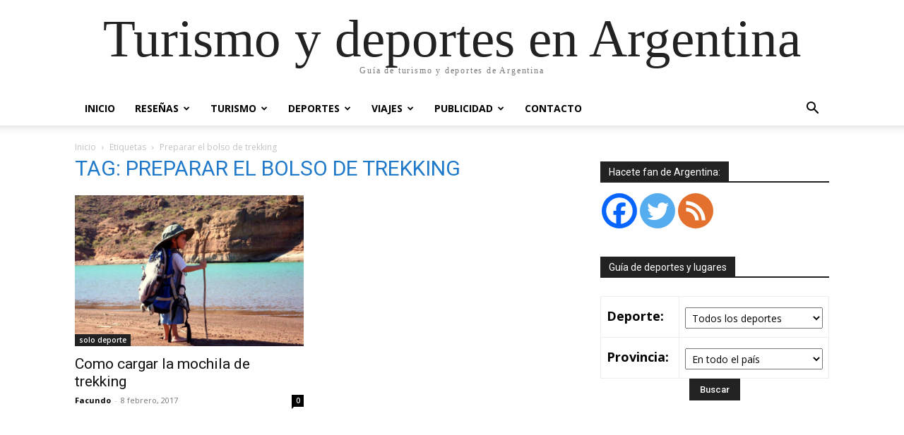

--- FILE ---
content_type: text/html; charset=UTF-8
request_url: https://www.turismodeportes.com.ar/tag/preparar-el-bolso-de-trekking/
body_size: 17799
content:
<!doctype html >
<html lang="es">
<head>
    <meta charset="UTF-8" />
    <title>preparar el bolso de trekking Archivos - Turismo y deportes en Argentina</title>
    <meta name="viewport" content="width=device-width, initial-scale=1.0">
    <link rel="pingback" href="https://www.turismodeportes.com.ar/xmlrpc.php" />
    	<script type="text/javascript">function theChampLoadEvent(e){var t=window.onload;if(typeof window.onload!="function"){window.onload=e}else{window.onload=function(){t();e()}}}</script>
		<script type="text/javascript">var theChampDefaultLang = 'es_ES', theChampCloseIconPath = 'https://www.turismodeportes.com.ar/wp-content/plugins/super-socializer/images/close.png';</script>
		<script>var theChampSiteUrl = 'https://www.turismodeportes.com.ar', theChampVerified = 0, theChampEmailPopup = 0, heateorSsMoreSharePopupSearchText = 'Search';</script>
			<script> var theChampFBKey = '', theChampFBLang = 'es_ES', theChampFbLikeMycred = 0, theChampSsga = 0, theChampCommentNotification = 0, theChampHeateorFcmRecentComments = 0, theChampFbIosLogin = 0; </script>
						<script type="text/javascript">var theChampFBCommentUrl = 'https://www.turismodeportes.com.ar/como-cargar-la-mochila-de-trekking/'; var theChampFBCommentColor = 'light'; var theChampFBCommentNumPosts = '15'; var theChampFBCommentWidth = '100%'; var theChampFBCommentOrderby = 'time'; var theChampCommentingTabs = "facebook,wordpress,disqus", theChampGpCommentsUrl = 'https://www.turismodeportes.com.ar/como-cargar-la-mochila-de-trekking/', theChampDisqusShortname = 'turismo-y-deportes', theChampScEnabledTabs = 'fb,wordpress,disqus', theChampScLabel = 'Dejanos tu opinión', theChampScTabLabels = {"wordpress":"Comentarios (0)","fb":"Usando Facebook","disqus":"Usando Disqus"}, theChampGpCommentsWidth = 0, theChampCommentingId = 'respond'</script>
						<script> var theChampSharingAjaxUrl = 'https://www.turismodeportes.com.ar/wp-admin/admin-ajax.php', heateorSsFbMessengerAPI = 'https://www.facebook.com/dialog/send?app_id=595489497242932&display=popup&link=%encoded_post_url%&redirect_uri=%encoded_post_url%',heateorSsWhatsappShareAPI = 'web', heateorSsUrlCountFetched = [], heateorSsSharesText = 'Shares', heateorSsShareText = 'Share', theChampPluginIconPath = 'https://www.turismodeportes.com.ar/wp-content/plugins/super-socializer/images/logo.png', theChampSaveSharesLocally = 0, theChampHorizontalSharingCountEnable = 0, theChampVerticalSharingCountEnable = 0, theChampSharingOffset = -10, theChampCounterOffset = -10, theChampMobileStickySharingEnabled = 1, heateorSsCopyLinkMessage = "Link copied.";
		var heateorSsHorSharingShortUrl = "https://www.turismodeportes.com.ar/como-cargar-la-mochila-de-trekking/";var heateorSsVerticalSharingShortUrl = "https://www.turismodeportes.com.ar/como-cargar-la-mochila-de-trekking/";		</script>
			<style type="text/css">
						.the_champ_button_instagram span.the_champ_svg,a.the_champ_instagram span.the_champ_svg{background:radial-gradient(circle at 30% 107%,#fdf497 0,#fdf497 5%,#fd5949 45%,#d6249f 60%,#285aeb 90%)}
					.the_champ_horizontal_sharing .the_champ_svg,.heateor_ss_standard_follow_icons_container .the_champ_svg{
					color: #fff;
				border-width: 0px;
		border-style: solid;
		border-color: transparent;
	}
		.the_champ_horizontal_sharing .theChampTCBackground{
		color:#666;
	}
		.the_champ_horizontal_sharing span.the_champ_svg:hover,.heateor_ss_standard_follow_icons_container span.the_champ_svg:hover{
				border-color: transparent;
	}
		.the_champ_vertical_sharing span.the_champ_svg,.heateor_ss_floating_follow_icons_container span.the_champ_svg{
					color: #fff;
				border-width: 0px;
		border-style: solid;
		border-color: transparent;
	}
		.the_champ_vertical_sharing .theChampTCBackground{
		color:#666;
	}
		.the_champ_vertical_sharing span.the_champ_svg:hover,.heateor_ss_floating_follow_icons_container span.the_champ_svg:hover{
						border-color: transparent;
		}
	@media screen and (max-width:783px){.the_champ_vertical_sharing{display:none!important}}div.heateor_ss_mobile_footer{display:none;}@media screen and (max-width:783px){div.the_champ_bottom_sharing div.the_champ_sharing_ul .theChampTCBackground{width:100%!important;background-color:white}div.the_champ_bottom_sharing{width:100%!important;left:0!important;}div.the_champ_bottom_sharing a{width:12.5% !important;margin:0!important;padding:0!important;}div.the_champ_bottom_sharing .the_champ_svg{width:100%!important;}div.the_champ_bottom_sharing div.theChampTotalShareCount{font-size:.7em!important;line-height:28px!important}div.the_champ_bottom_sharing div.theChampTotalShareText{font-size:.5em!important;line-height:0px!important}div.heateor_ss_mobile_footer{display:block;height:40px;}.the_champ_bottom_sharing{padding:0!important;display:block!important;width: auto!important;bottom:-2px!important;top: auto!important;}.the_champ_bottom_sharing .the_champ_square_count{line-height: inherit;}.the_champ_bottom_sharing .theChampSharingArrow{display:none;}.the_champ_bottom_sharing .theChampTCBackground{margin-right: 1.1em !important}}</style>
	<meta name='robots' content='index, follow, max-image-preview:large, max-snippet:-1, max-video-preview:-1' />
<link rel="icon" type="image/png" href="https://www.turismodeportes.com.ar/wp-content/uploads/cropped-Logo-Turismo-Deportes-en-Argentina-544x544-1-500x500.png"><link rel="apple-touch-icon" sizes="76x76" href="https://www.turismodeportes.com.ar/wp-content/uploads/Logo-Turismo-Deportes-en-Argentina-270x270-1.png" /><link rel="apple-touch-icon" sizes="120x120" href="https://www.turismodeportes.com.ar/wp-content/uploads/Logo-Turismo-Deportes-en-Argentina-270x270-1.png" /><link rel="apple-touch-icon" sizes="152x152" href="https://www.turismodeportes.com.ar/wp-content/uploads/Logo-Turismo-Deportes-en-Argentina-270x270-1.png" /><link rel="apple-touch-icon" sizes="114x114" href="https://www.turismodeportes.com.ar/wp-content/uploads/Logo-Turismo-Deportes-en-Argentina-270x270-1.png" /><link rel="apple-touch-icon" sizes="144x144" href="https://www.turismodeportes.com.ar/wp-content/uploads/Logo-Turismo-Deportes-en-Argentina-270x270-1.png" />
	<!-- This site is optimized with the Yoast SEO plugin v22.6 - https://yoast.com/wordpress/plugins/seo/ -->
	<meta name="description" content="Información y consejos de cada lugar donde practicar tu deporte favorito. Donde parar, comer y que hacer en cada destino turístico." />
	<link rel="canonical" href="https://www.turismodeportes.com.ar/tag/preparar-el-bolso-de-trekking/" />
	<meta property="og:locale" content="es_ES" />
	<meta property="og:type" content="article" />
	<meta property="og:title" content="preparar el bolso de trekking Archivos - Turismo y deportes en Argentina" />
	<meta property="og:description" content="Información y consejos de cada lugar donde practicar tu deporte favorito. Donde parar, comer y que hacer en cada destino turístico." />
	<meta property="og:url" content="https://www.turismodeportes.com.ar/tag/preparar-el-bolso-de-trekking/" />
	<meta property="og:site_name" content="Turismo y deportes en Argentina" />
	<meta property="og:image" content="https://www.turismodeportes.com.ar/wp-content/uploads/Logo-TD.png" />
	<meta property="og:image:width" content="359" />
	<meta property="og:image:height" content="180" />
	<meta property="og:image:type" content="image/png" />
	<meta name="twitter:card" content="summary_large_image" />
	<meta name="twitter:site" content="@Turismo_Deporte" />
	<script type="application/ld+json" class="yoast-schema-graph">{"@context":"https://schema.org","@graph":[{"@type":"CollectionPage","@id":"https://www.turismodeportes.com.ar/tag/preparar-el-bolso-de-trekking/","url":"https://www.turismodeportes.com.ar/tag/preparar-el-bolso-de-trekking/","name":"preparar el bolso de trekking Archivos - Turismo y deportes en Argentina","isPartOf":{"@id":"https://www.turismodeportes.com.ar/#website"},"primaryImageOfPage":{"@id":"https://www.turismodeportes.com.ar/tag/preparar-el-bolso-de-trekking/#primaryimage"},"image":{"@id":"https://www.turismodeportes.com.ar/tag/preparar-el-bolso-de-trekking/#primaryimage"},"thumbnailUrl":"https://www.turismodeportes.com.ar/wp-content/uploads/como-distribuir-el-peso-en-la-mochila-de-trekking-2.jpg","description":"Información y consejos de cada lugar donde practicar tu deporte favorito. Donde parar, comer y que hacer en cada destino turístico.","breadcrumb":{"@id":"https://www.turismodeportes.com.ar/tag/preparar-el-bolso-de-trekking/#breadcrumb"},"inLanguage":"es"},{"@type":"ImageObject","inLanguage":"es","@id":"https://www.turismodeportes.com.ar/tag/preparar-el-bolso-de-trekking/#primaryimage","url":"https://www.turismodeportes.com.ar/wp-content/uploads/como-distribuir-el-peso-en-la-mochila-de-trekking-2.jpg","contentUrl":"https://www.turismodeportes.com.ar/wp-content/uploads/como-distribuir-el-peso-en-la-mochila-de-trekking-2.jpg","width":950,"height":629,"caption":"como distribuir el peso en la mochila de trekking 2"},{"@type":"BreadcrumbList","@id":"https://www.turismodeportes.com.ar/tag/preparar-el-bolso-de-trekking/#breadcrumb","itemListElement":[{"@type":"ListItem","position":1,"name":"Portada","item":"https://www.turismodeportes.com.ar/"},{"@type":"ListItem","position":2,"name":"preparar el bolso de trekking"}]},{"@type":"WebSite","@id":"https://www.turismodeportes.com.ar/#website","url":"https://www.turismodeportes.com.ar/","name":"Turismo y deportes en Argentina","description":"Guía de turismo y deportes de Argentina","publisher":{"@id":"https://www.turismodeportes.com.ar/#/schema/person/56b17e3b7af864f10715870b5e904779"},"potentialAction":[{"@type":"SearchAction","target":{"@type":"EntryPoint","urlTemplate":"https://www.turismodeportes.com.ar/?s={search_term_string}"},"query-input":"required name=search_term_string"}],"inLanguage":"es"},{"@type":["Person","Organization"],"@id":"https://www.turismodeportes.com.ar/#/schema/person/56b17e3b7af864f10715870b5e904779","name":"Facundo","image":{"@type":"ImageObject","inLanguage":"es","@id":"https://www.turismodeportes.com.ar/#/schema/person/image/","url":"https://www.turismodeportes.com.ar/wp-content/uploads/Logo-TD-1-e1470700949193.png","contentUrl":"https://www.turismodeportes.com.ar/wp-content/uploads/Logo-TD-1-e1470700949193.png","width":189,"height":95,"caption":"Facundo"},"logo":{"@id":"https://www.turismodeportes.com.ar/#/schema/person/image/"},"description":"Amante de la naturaleza y los deportes. Desde chico adoro viajar y lo hago en cada posibilidad que tengo. A cada lugar que voy me gusta exprimirlo al máximo, por eso trato de transmitir en mis notas consejos útiles para que los lectores vayan preparados y aprovechen cada sitio que visiten.","sameAs":["https://www.facebook.com/turismodeportes","https://x.com/Turismo_Deporte"]}]}</script>
	<!-- / Yoast SEO plugin. -->


<link rel='dns-prefetch' href='//fonts.googleapis.com' />
<link rel="alternate" type="application/rss+xml" title="Turismo y deportes en Argentina &raquo; Feed" href="https://www.turismodeportes.com.ar/feed/" />
<link rel="alternate" type="application/rss+xml" title="Turismo y deportes en Argentina &raquo; Feed de los comentarios" href="https://www.turismodeportes.com.ar/comments/feed/" />
<link rel="alternate" type="application/rss+xml" title="Turismo y deportes en Argentina &raquo; Etiqueta preparar el bolso de trekking del feed" href="https://www.turismodeportes.com.ar/tag/preparar-el-bolso-de-trekking/feed/" />
<!-- turismodeportes.com.ar is managing ads with Advanced Ads --><script id="turis-ready">
			window.advanced_ads_ready=function(e,a){a=a||"complete";var d=function(e){return"interactive"===a?"loading"!==e:"complete"===e};d(document.readyState)?e():document.addEventListener("readystatechange",(function(a){d(a.target.readyState)&&e()}),{once:"interactive"===a})},window.advanced_ads_ready_queue=window.advanced_ads_ready_queue||[];		</script>
		<link rel='stylesheet' id='wp-block-library-css' href='https://www.turismodeportes.com.ar/wp-includes/css/dist/block-library/style.min.css?ver=6.5.7' type='text/css' media='all' />
<style id='classic-theme-styles-inline-css' type='text/css'>
/*! This file is auto-generated */
.wp-block-button__link{color:#fff;background-color:#32373c;border-radius:9999px;box-shadow:none;text-decoration:none;padding:calc(.667em + 2px) calc(1.333em + 2px);font-size:1.125em}.wp-block-file__button{background:#32373c;color:#fff;text-decoration:none}
</style>
<style id='global-styles-inline-css' type='text/css'>
body{--wp--preset--color--black: #000000;--wp--preset--color--cyan-bluish-gray: #abb8c3;--wp--preset--color--white: #ffffff;--wp--preset--color--pale-pink: #f78da7;--wp--preset--color--vivid-red: #cf2e2e;--wp--preset--color--luminous-vivid-orange: #ff6900;--wp--preset--color--luminous-vivid-amber: #fcb900;--wp--preset--color--light-green-cyan: #7bdcb5;--wp--preset--color--vivid-green-cyan: #00d084;--wp--preset--color--pale-cyan-blue: #8ed1fc;--wp--preset--color--vivid-cyan-blue: #0693e3;--wp--preset--color--vivid-purple: #9b51e0;--wp--preset--gradient--vivid-cyan-blue-to-vivid-purple: linear-gradient(135deg,rgba(6,147,227,1) 0%,rgb(155,81,224) 100%);--wp--preset--gradient--light-green-cyan-to-vivid-green-cyan: linear-gradient(135deg,rgb(122,220,180) 0%,rgb(0,208,130) 100%);--wp--preset--gradient--luminous-vivid-amber-to-luminous-vivid-orange: linear-gradient(135deg,rgba(252,185,0,1) 0%,rgba(255,105,0,1) 100%);--wp--preset--gradient--luminous-vivid-orange-to-vivid-red: linear-gradient(135deg,rgba(255,105,0,1) 0%,rgb(207,46,46) 100%);--wp--preset--gradient--very-light-gray-to-cyan-bluish-gray: linear-gradient(135deg,rgb(238,238,238) 0%,rgb(169,184,195) 100%);--wp--preset--gradient--cool-to-warm-spectrum: linear-gradient(135deg,rgb(74,234,220) 0%,rgb(151,120,209) 20%,rgb(207,42,186) 40%,rgb(238,44,130) 60%,rgb(251,105,98) 80%,rgb(254,248,76) 100%);--wp--preset--gradient--blush-light-purple: linear-gradient(135deg,rgb(255,206,236) 0%,rgb(152,150,240) 100%);--wp--preset--gradient--blush-bordeaux: linear-gradient(135deg,rgb(254,205,165) 0%,rgb(254,45,45) 50%,rgb(107,0,62) 100%);--wp--preset--gradient--luminous-dusk: linear-gradient(135deg,rgb(255,203,112) 0%,rgb(199,81,192) 50%,rgb(65,88,208) 100%);--wp--preset--gradient--pale-ocean: linear-gradient(135deg,rgb(255,245,203) 0%,rgb(182,227,212) 50%,rgb(51,167,181) 100%);--wp--preset--gradient--electric-grass: linear-gradient(135deg,rgb(202,248,128) 0%,rgb(113,206,126) 100%);--wp--preset--gradient--midnight: linear-gradient(135deg,rgb(2,3,129) 0%,rgb(40,116,252) 100%);--wp--preset--font-size--small: 11px;--wp--preset--font-size--medium: 20px;--wp--preset--font-size--large: 32px;--wp--preset--font-size--x-large: 42px;--wp--preset--font-size--regular: 15px;--wp--preset--font-size--larger: 50px;--wp--preset--spacing--20: 0.44rem;--wp--preset--spacing--30: 0.67rem;--wp--preset--spacing--40: 1rem;--wp--preset--spacing--50: 1.5rem;--wp--preset--spacing--60: 2.25rem;--wp--preset--spacing--70: 3.38rem;--wp--preset--spacing--80: 5.06rem;--wp--preset--shadow--natural: 6px 6px 9px rgba(0, 0, 0, 0.2);--wp--preset--shadow--deep: 12px 12px 50px rgba(0, 0, 0, 0.4);--wp--preset--shadow--sharp: 6px 6px 0px rgba(0, 0, 0, 0.2);--wp--preset--shadow--outlined: 6px 6px 0px -3px rgba(255, 255, 255, 1), 6px 6px rgba(0, 0, 0, 1);--wp--preset--shadow--crisp: 6px 6px 0px rgba(0, 0, 0, 1);}:where(.is-layout-flex){gap: 0.5em;}:where(.is-layout-grid){gap: 0.5em;}body .is-layout-flex{display: flex;}body .is-layout-flex{flex-wrap: wrap;align-items: center;}body .is-layout-flex > *{margin: 0;}body .is-layout-grid{display: grid;}body .is-layout-grid > *{margin: 0;}:where(.wp-block-columns.is-layout-flex){gap: 2em;}:where(.wp-block-columns.is-layout-grid){gap: 2em;}:where(.wp-block-post-template.is-layout-flex){gap: 1.25em;}:where(.wp-block-post-template.is-layout-grid){gap: 1.25em;}.has-black-color{color: var(--wp--preset--color--black) !important;}.has-cyan-bluish-gray-color{color: var(--wp--preset--color--cyan-bluish-gray) !important;}.has-white-color{color: var(--wp--preset--color--white) !important;}.has-pale-pink-color{color: var(--wp--preset--color--pale-pink) !important;}.has-vivid-red-color{color: var(--wp--preset--color--vivid-red) !important;}.has-luminous-vivid-orange-color{color: var(--wp--preset--color--luminous-vivid-orange) !important;}.has-luminous-vivid-amber-color{color: var(--wp--preset--color--luminous-vivid-amber) !important;}.has-light-green-cyan-color{color: var(--wp--preset--color--light-green-cyan) !important;}.has-vivid-green-cyan-color{color: var(--wp--preset--color--vivid-green-cyan) !important;}.has-pale-cyan-blue-color{color: var(--wp--preset--color--pale-cyan-blue) !important;}.has-vivid-cyan-blue-color{color: var(--wp--preset--color--vivid-cyan-blue) !important;}.has-vivid-purple-color{color: var(--wp--preset--color--vivid-purple) !important;}.has-black-background-color{background-color: var(--wp--preset--color--black) !important;}.has-cyan-bluish-gray-background-color{background-color: var(--wp--preset--color--cyan-bluish-gray) !important;}.has-white-background-color{background-color: var(--wp--preset--color--white) !important;}.has-pale-pink-background-color{background-color: var(--wp--preset--color--pale-pink) !important;}.has-vivid-red-background-color{background-color: var(--wp--preset--color--vivid-red) !important;}.has-luminous-vivid-orange-background-color{background-color: var(--wp--preset--color--luminous-vivid-orange) !important;}.has-luminous-vivid-amber-background-color{background-color: var(--wp--preset--color--luminous-vivid-amber) !important;}.has-light-green-cyan-background-color{background-color: var(--wp--preset--color--light-green-cyan) !important;}.has-vivid-green-cyan-background-color{background-color: var(--wp--preset--color--vivid-green-cyan) !important;}.has-pale-cyan-blue-background-color{background-color: var(--wp--preset--color--pale-cyan-blue) !important;}.has-vivid-cyan-blue-background-color{background-color: var(--wp--preset--color--vivid-cyan-blue) !important;}.has-vivid-purple-background-color{background-color: var(--wp--preset--color--vivid-purple) !important;}.has-black-border-color{border-color: var(--wp--preset--color--black) !important;}.has-cyan-bluish-gray-border-color{border-color: var(--wp--preset--color--cyan-bluish-gray) !important;}.has-white-border-color{border-color: var(--wp--preset--color--white) !important;}.has-pale-pink-border-color{border-color: var(--wp--preset--color--pale-pink) !important;}.has-vivid-red-border-color{border-color: var(--wp--preset--color--vivid-red) !important;}.has-luminous-vivid-orange-border-color{border-color: var(--wp--preset--color--luminous-vivid-orange) !important;}.has-luminous-vivid-amber-border-color{border-color: var(--wp--preset--color--luminous-vivid-amber) !important;}.has-light-green-cyan-border-color{border-color: var(--wp--preset--color--light-green-cyan) !important;}.has-vivid-green-cyan-border-color{border-color: var(--wp--preset--color--vivid-green-cyan) !important;}.has-pale-cyan-blue-border-color{border-color: var(--wp--preset--color--pale-cyan-blue) !important;}.has-vivid-cyan-blue-border-color{border-color: var(--wp--preset--color--vivid-cyan-blue) !important;}.has-vivid-purple-border-color{border-color: var(--wp--preset--color--vivid-purple) !important;}.has-vivid-cyan-blue-to-vivid-purple-gradient-background{background: var(--wp--preset--gradient--vivid-cyan-blue-to-vivid-purple) !important;}.has-light-green-cyan-to-vivid-green-cyan-gradient-background{background: var(--wp--preset--gradient--light-green-cyan-to-vivid-green-cyan) !important;}.has-luminous-vivid-amber-to-luminous-vivid-orange-gradient-background{background: var(--wp--preset--gradient--luminous-vivid-amber-to-luminous-vivid-orange) !important;}.has-luminous-vivid-orange-to-vivid-red-gradient-background{background: var(--wp--preset--gradient--luminous-vivid-orange-to-vivid-red) !important;}.has-very-light-gray-to-cyan-bluish-gray-gradient-background{background: var(--wp--preset--gradient--very-light-gray-to-cyan-bluish-gray) !important;}.has-cool-to-warm-spectrum-gradient-background{background: var(--wp--preset--gradient--cool-to-warm-spectrum) !important;}.has-blush-light-purple-gradient-background{background: var(--wp--preset--gradient--blush-light-purple) !important;}.has-blush-bordeaux-gradient-background{background: var(--wp--preset--gradient--blush-bordeaux) !important;}.has-luminous-dusk-gradient-background{background: var(--wp--preset--gradient--luminous-dusk) !important;}.has-pale-ocean-gradient-background{background: var(--wp--preset--gradient--pale-ocean) !important;}.has-electric-grass-gradient-background{background: var(--wp--preset--gradient--electric-grass) !important;}.has-midnight-gradient-background{background: var(--wp--preset--gradient--midnight) !important;}.has-small-font-size{font-size: var(--wp--preset--font-size--small) !important;}.has-medium-font-size{font-size: var(--wp--preset--font-size--medium) !important;}.has-large-font-size{font-size: var(--wp--preset--font-size--large) !important;}.has-x-large-font-size{font-size: var(--wp--preset--font-size--x-large) !important;}
.wp-block-navigation a:where(:not(.wp-element-button)){color: inherit;}
:where(.wp-block-post-template.is-layout-flex){gap: 1.25em;}:where(.wp-block-post-template.is-layout-grid){gap: 1.25em;}
:where(.wp-block-columns.is-layout-flex){gap: 2em;}:where(.wp-block-columns.is-layout-grid){gap: 2em;}
.wp-block-pullquote{font-size: 1.5em;line-height: 1.6;}
</style>
<link rel='stylesheet' id='contact-form-7-css' href='https://www.turismodeportes.com.ar/wp-content/plugins/contact-form-7/includes/css/styles.css?ver=5.9.4' type='text/css' media='all' />
<link rel='stylesheet' id='td-plugin-multi-purpose-css' href='https://www.turismodeportes.com.ar/wp-content/plugins/td-composer/td-multi-purpose/style.css?ver=e12b81d6cbdf467845997a891495df2cx' type='text/css' media='all' />
<link crossorigin="anonymous" rel='stylesheet' id='google-fonts-style-css' href='https://fonts.googleapis.com/css?family=Open+Sans%3A400%2C600%2C700%7CRoboto%3A400%2C500%2C700&#038;display=swap&#038;ver=12.5.1' type='text/css' media='all' />
<link rel='stylesheet' id='the_champ_frontend_css-css' href='https://www.turismodeportes.com.ar/wp-content/plugins/super-socializer/css/front.css?ver=7.13.64' type='text/css' media='all' />
<link rel='stylesheet' id='td-theme-css' href='https://www.turismodeportes.com.ar/wp-content/themes/Newspaper/style.css?ver=12.5.1' type='text/css' media='all' />
<style id='td-theme-inline-css' type='text/css'>
    
        @media (max-width: 767px) {
            .td-header-desktop-wrap {
                display: none;
            }
        }
        @media (min-width: 767px) {
            .td-header-mobile-wrap {
                display: none;
            }
        }
    
	
</style>
<link rel='stylesheet' id='td-legacy-framework-front-style-css' href='https://www.turismodeportes.com.ar/wp-content/plugins/td-composer/legacy/Newspaper/assets/css/td_legacy_main.css?ver=e12b81d6cbdf467845997a891495df2cx' type='text/css' media='all' />
<script type="text/javascript" src="https://www.turismodeportes.com.ar/wp-includes/js/jquery/jquery.min.js?ver=3.7.1" id="jquery-core-js"></script>
<script type="text/javascript" src="https://www.turismodeportes.com.ar/wp-includes/js/jquery/jquery-migrate.min.js?ver=3.4.1" id="jquery-migrate-js"></script>
<link rel="https://api.w.org/" href="https://www.turismodeportes.com.ar/wp-json/" /><link rel="alternate" type="application/json" href="https://www.turismodeportes.com.ar/wp-json/wp/v2/tags/1316" /><link rel="EditURI" type="application/rsd+xml" title="RSD" href="https://www.turismodeportes.com.ar/xmlrpc.php?rsd" />
<meta name="generator" content="WordPress 6.5.7" />
<script type='text/javascript' data-cfasync='false'>var _mmunch = {'front': false, 'page': false, 'post': false, 'category': false, 'author': false, 'search': false, 'attachment': false, 'tag': false};_mmunch['tag'] = true;</script><script data-cfasync="false" src="//a.mailmunch.co/app/v1/site.js" id="mailmunch-script" data-plugin="mc_mm" data-mailmunch-site-id="334446" async></script><!--[if lt IE 9]><script src="https://cdnjs.cloudflare.com/ajax/libs/html5shiv/3.7.3/html5shiv.js"></script><![endif]-->
    <!-- No hay ninguna versión amphtml disponible para esta URL. -->
<!-- JS generated by theme -->

<script>
    
    

	    var tdBlocksArray = []; //here we store all the items for the current page

	    // td_block class - each ajax block uses a object of this class for requests
	    function tdBlock() {
		    this.id = '';
		    this.block_type = 1; //block type id (1-234 etc)
		    this.atts = '';
		    this.td_column_number = '';
		    this.td_current_page = 1; //
		    this.post_count = 0; //from wp
		    this.found_posts = 0; //from wp
		    this.max_num_pages = 0; //from wp
		    this.td_filter_value = ''; //current live filter value
		    this.is_ajax_running = false;
		    this.td_user_action = ''; // load more or infinite loader (used by the animation)
		    this.header_color = '';
		    this.ajax_pagination_infinite_stop = ''; //show load more at page x
	    }

        // td_js_generator - mini detector
        ( function () {
            var htmlTag = document.getElementsByTagName("html")[0];

	        if ( navigator.userAgent.indexOf("MSIE 10.0") > -1 ) {
                htmlTag.className += ' ie10';
            }

            if ( !!navigator.userAgent.match(/Trident.*rv\:11\./) ) {
                htmlTag.className += ' ie11';
            }

	        if ( navigator.userAgent.indexOf("Edge") > -1 ) {
                htmlTag.className += ' ieEdge';
            }

            if ( /(iPad|iPhone|iPod)/g.test(navigator.userAgent) ) {
                htmlTag.className += ' td-md-is-ios';
            }

            var user_agent = navigator.userAgent.toLowerCase();
            if ( user_agent.indexOf("android") > -1 ) {
                htmlTag.className += ' td-md-is-android';
            }

            if ( -1 !== navigator.userAgent.indexOf('Mac OS X')  ) {
                htmlTag.className += ' td-md-is-os-x';
            }

            if ( /chrom(e|ium)/.test(navigator.userAgent.toLowerCase()) ) {
               htmlTag.className += ' td-md-is-chrome';
            }

            if ( -1 !== navigator.userAgent.indexOf('Firefox') ) {
                htmlTag.className += ' td-md-is-firefox';
            }

            if ( -1 !== navigator.userAgent.indexOf('Safari') && -1 === navigator.userAgent.indexOf('Chrome') ) {
                htmlTag.className += ' td-md-is-safari';
            }

            if( -1 !== navigator.userAgent.indexOf('IEMobile') ){
                htmlTag.className += ' td-md-is-iemobile';
            }

        })();

        var tdLocalCache = {};

        ( function () {
            "use strict";

            tdLocalCache = {
                data: {},
                remove: function (resource_id) {
                    delete tdLocalCache.data[resource_id];
                },
                exist: function (resource_id) {
                    return tdLocalCache.data.hasOwnProperty(resource_id) && tdLocalCache.data[resource_id] !== null;
                },
                get: function (resource_id) {
                    return tdLocalCache.data[resource_id];
                },
                set: function (resource_id, cachedData) {
                    tdLocalCache.remove(resource_id);
                    tdLocalCache.data[resource_id] = cachedData;
                }
            };
        })();

    
    
var td_viewport_interval_list=[{"limitBottom":767,"sidebarWidth":228},{"limitBottom":1018,"sidebarWidth":300},{"limitBottom":1140,"sidebarWidth":324}];
var tdc_is_installed="yes";
var td_ajax_url="https:\/\/www.turismodeportes.com.ar\/wp-admin\/admin-ajax.php?td_theme_name=Newspaper&v=12.5.1";
var td_get_template_directory_uri="https:\/\/www.turismodeportes.com.ar\/wp-content\/plugins\/td-composer\/legacy\/common";
var tds_snap_menu="snap";
var tds_logo_on_sticky="";
var tds_header_style="";
var td_please_wait="Por favor espera...";
var td_email_user_pass_incorrect="Usuario o contrase\u00f1a incorrecta!";
var td_email_user_incorrect="Correo electr\u00f3nico o nombre de usuario incorrecto!";
var td_email_incorrect="Email incorrecto!";
var td_user_incorrect="Username incorrect!";
var td_email_user_empty="Email or username empty!";
var td_pass_empty="Pass empty!";
var td_pass_pattern_incorrect="Invalid Pass Pattern!";
var td_retype_pass_incorrect="Retyped Pass incorrect!";
var tds_more_articles_on_post_enable="show";
var tds_more_articles_on_post_time_to_wait="1";
var tds_more_articles_on_post_pages_distance_from_top=1800;
var tds_theme_color_site_wide="#4db2ec";
var tds_smart_sidebar="";
var tdThemeName="Newspaper";
var tdThemeNameWl="Newspaper";
var td_magnific_popup_translation_tPrev="Anterior (tecla de flecha izquierda)";
var td_magnific_popup_translation_tNext="Siguiente (tecla de flecha derecha)";
var td_magnific_popup_translation_tCounter="%curr% de %total%";
var td_magnific_popup_translation_ajax_tError="El contenido de %url% no pudo cargarse.";
var td_magnific_popup_translation_image_tError="La imagen #%curr% no pudo cargarse.";
var tdBlockNonce="b34ed638f7";
var tdDateNamesI18n={"month_names":["enero","febrero","marzo","abril","mayo","junio","julio","agosto","septiembre","octubre","noviembre","diciembre"],"month_names_short":["Ene","Feb","Mar","Abr","May","Jun","Jul","Ago","Sep","Oct","Nov","Dic"],"day_names":["domingo","lunes","martes","mi\u00e9rcoles","jueves","viernes","s\u00e1bado"],"day_names_short":["Dom","Lun","Mar","Mi\u00e9","Jue","Vie","S\u00e1b"]};
var tdb_modal_confirm="Save";
var tdb_modal_cancel="Cancel";
var tdb_modal_confirm_alt="Yes";
var tdb_modal_cancel_alt="No";
var td_ad_background_click_link="https:\/\/www.turismodeportes.com.ar\/tienda\/";
var td_ad_background_click_target="";
</script>

<script  async src="https://pagead2.googlesyndication.com/pagead/js/adsbygoogle.js?client=ca-pub-5942182103988218" crossorigin="anonymous"></script>


<script type="application/ld+json">
    {
        "@context": "https://schema.org",
        "@type": "BreadcrumbList",
        "itemListElement": [
            {
                "@type": "ListItem",
                "position": 1,
                "item": {
                    "@type": "WebSite",
                    "@id": "https://www.turismodeportes.com.ar/",
                    "name": "Inicio"
                }
            },
            {
                "@type": "ListItem",
                "position": 2,
                    "item": {
                    "@type": "WebPage",
                    "@id": "https://www.turismodeportes.com.ar/tag/preparar-el-bolso-de-trekking/",
                    "name": "Preparar el bolso de trekking"
                }
            }    
        ]
    }
</script>
<link rel="icon" href="https://www.turismodeportes.com.ar/wp-content/uploads/cropped-Logo-Turismo-Deportes-en-Argentina-544x544-1-32x32.png" sizes="32x32" />
<link rel="icon" href="https://www.turismodeportes.com.ar/wp-content/uploads/cropped-Logo-Turismo-Deportes-en-Argentina-544x544-1-192x192.png" sizes="192x192" />
<link rel="apple-touch-icon" href="https://www.turismodeportes.com.ar/wp-content/uploads/cropped-Logo-Turismo-Deportes-en-Argentina-544x544-1-180x180.png" />
<meta name="msapplication-TileImage" content="https://www.turismodeportes.com.ar/wp-content/uploads/cropped-Logo-Turismo-Deportes-en-Argentina-544x544-1-270x270.png" />

<!-- Button style compiled by theme -->

<style>
    
</style>

	<style id="tdw-css-placeholder"></style><noscript><style id="rocket-lazyload-nojs-css">.rll-youtube-player, [data-lazy-src]{display:none !important;}</style></noscript></head>

<body class="archive tag tag-preparar-el-bolso-de-trekking tag-1316 global-block-template-1 aa-prefix-turis- td-full-layout" itemscope="itemscope" itemtype="https://schema.org/WebPage">

            <div class="td-scroll-up  td-hide-scroll-up-on-mob" style="display:none;"><i class="td-icon-menu-up"></i></div>
    
    <div class="td-menu-background" style="visibility:hidden"></div>
<div id="td-mobile-nav" style="visibility:hidden">
    <div class="td-mobile-container">
        <!-- mobile menu top section -->
        <div class="td-menu-socials-wrap">
            <!-- socials -->
            <div class="td-menu-socials">
                
        <span class="td-social-icon-wrap">
            <a target="_blank" href="https://www.facebook.com/turismodeportes/" title="Facebook">
                <i class="td-icon-font td-icon-facebook"></i>
                <span style="display: none">Facebook</span>
            </a>
        </span>
        <span class="td-social-icon-wrap">
            <a target="_blank" href="/cdn-cgi/l/email-protection#3b52555d547b4f4e49524856545f5e4b54494f5e4815585456155a49" title="Mail">
                <i class="td-icon-font td-icon-mail-1"></i>
                <span style="display: none">Mail</span>
            </a>
        </span>
        <span class="td-social-icon-wrap">
            <a target="_blank" href="https://www.turismodeportes.com.ar/feed/" title="RSS">
                <i class="td-icon-font td-icon-rss"></i>
                <span style="display: none">RSS</span>
            </a>
        </span>
        <span class="td-social-icon-wrap">
            <a target="_blank" href="https://twitter.com/Turismo_Deporte" title="Twitter">
                <i class="td-icon-font td-icon-twitter"></i>
                <span style="display: none">Twitter</span>
            </a>
        </span>            </div>
            <!-- close button -->
            <div class="td-mobile-close">
                <span><i class="td-icon-close-mobile"></i></span>
            </div>
        </div>

        <!-- login section -->
        
        <!-- menu section -->
        <div class="td-mobile-content">
            <div class="menu-superior-container"><ul id="menu-superior" class="td-mobile-main-menu"><li id="menu-item-4033" class="menu-item menu-item-type-post_type menu-item-object-page menu-item-home menu-item-first menu-item-4033"><a href="https://www.turismodeportes.com.ar/">Inicio</a></li>
<li id="menu-item-5053" class="menu-item menu-item-type-taxonomy menu-item-object-category menu-item-has-children menu-item-5053"><a href="https://www.turismodeportes.com.ar/category/resenas-reviews-productos/">Reseñas<i class="td-icon-menu-right td-element-after"></i></a>
<ul class="sub-menu">
	<li id="menu-item-5056" class="menu-item menu-item-type-taxonomy menu-item-object-category menu-item-5056"><a href="https://www.turismodeportes.com.ar/category/resenas-reviews-productos/resenias-reviews-productos-camping/valoraciones-reviews-carpas-camping/">Carpas</a></li>
	<li id="menu-item-5057" class="menu-item menu-item-type-taxonomy menu-item-object-category menu-item-5057"><a href="https://www.turismodeportes.com.ar/category/resenas-reviews-productos/resenias-reviews-productos-camping/resenias-reviews-productos-cocina-camping/">Cocina</a></li>
</ul>
</li>
<li id="menu-item-1362" class="menu-item menu-item-type-taxonomy menu-item-object-category menu-item-has-children menu-item-1362"><a href="https://www.turismodeportes.com.ar/category/turismo/">Turismo<i class="td-icon-menu-right td-element-after"></i></a>
<ul class="sub-menu">
	<li id="menu-item-3403" class="menu-item menu-item-type-custom menu-item-object-custom menu-item-has-children menu-item-3403"><a href="#" target="_blank" rel="nofollow">Parques nacionales<i class="td-icon-menu-right td-element-after"></i></a>
	<ul class="sub-menu">
		<li id="menu-item-4163" class="menu-item menu-item-type-taxonomy menu-item-object-category menu-item-4163"><a href="https://www.turismodeportes.com.ar/category/turismo/noreste_argentino/misiones_argentina/iguazu/">Iguazu</a></li>
		<li id="menu-item-3383" class="menu-item menu-item-type-taxonomy menu-item-object-category menu-item-3383"><a href="https://www.turismodeportes.com.ar/category/turismo/cuyo/san-juan-argentina/parque_nacional_el_leoncito/">El Leoncito</a></li>
		<li id="menu-item-3614" class="menu-item menu-item-type-taxonomy menu-item-object-category menu-item-3614"><a href="https://www.turismodeportes.com.ar/category/turismo/noreste_argentino/entre-rios/parque_nacional_el_palmar/">El Palmar</a></li>
		<li id="menu-item-3384" class="menu-item menu-item-type-taxonomy menu-item-object-category menu-item-3384"><a href="https://www.turismodeportes.com.ar/category/turismo/cuyo/san-juan-argentina/ischigualasto/">Ischigualasto</a></li>
		<li id="menu-item-3386" class="menu-item menu-item-type-taxonomy menu-item-object-category menu-item-3386"><a href="https://www.turismodeportes.com.ar/category/turismo/patagonia/neuquen/lanin-sur/">Lanín</a></li>
		<li id="menu-item-3385" class="menu-item menu-item-type-taxonomy menu-item-object-category menu-item-3385"><a href="https://www.turismodeportes.com.ar/category/turismo/patagonia/chubut/parque_nacional_los_alerces/">Los Alerces</a></li>
		<li id="menu-item-3388" class="menu-item menu-item-type-taxonomy menu-item-object-category menu-item-3388"><a href="https://www.turismodeportes.com.ar/category/turismo/patagonia/santa_cruz_argentina/los-glaciares/">Los Glaciares</a></li>
		<li id="menu-item-3390" class="menu-item menu-item-type-taxonomy menu-item-object-category menu-item-3390"><a href="https://www.turismodeportes.com.ar/category/turismo/noroeste-argentino/la-rioja/parque_nacional_talampaya/">Talampaya</a></li>
		<li id="menu-item-4165" class="menu-item menu-item-type-taxonomy menu-item-object-category menu-item-4165"><a href="https://www.turismodeportes.com.ar/category/turismo/noreste_argentino/corrientes_argentina/esteros-del-ibera/">Esteros del Ibera</a></li>
		<li id="menu-item-3391" class="menu-item menu-item-type-taxonomy menu-item-object-category menu-item-3391"><a href="https://www.turismodeportes.com.ar/category/turismo/patagonia/tierra_del_fuego_argentina/parque_nacional_tierra_del_fuego/">Tierra Del Fuego</a></li>
	</ul>
</li>
	<li id="menu-item-1363" class="menu-item menu-item-type-taxonomy menu-item-object-category menu-item-has-children menu-item-1363"><a href="https://www.turismodeportes.com.ar/category/turismo/cuyo/">Cuyo<i class="td-icon-menu-right td-element-after"></i></a>
	<ul class="sub-menu">
		<li id="menu-item-1389" class="menu-item menu-item-type-taxonomy menu-item-object-category menu-item-1389"><a href="https://www.turismodeportes.com.ar/category/turismo/cuyo/mendoza/">Mendoza</a></li>
		<li id="menu-item-1371" class="menu-item menu-item-type-taxonomy menu-item-object-category menu-item-1371"><a href="https://www.turismodeportes.com.ar/category/turismo/cuyo/san-juan-argentina/">San Juan</a></li>
		<li id="menu-item-1372" class="menu-item menu-item-type-taxonomy menu-item-object-category menu-item-1372"><a href="https://www.turismodeportes.com.ar/category/turismo/cuyo/san_luis_argentina/">San Luis</a></li>
	</ul>
</li>
	<li id="menu-item-1364" class="menu-item menu-item-type-taxonomy menu-item-object-category menu-item-has-children menu-item-1364"><a href="https://www.turismodeportes.com.ar/category/turismo/noreste_argentino/">Noreste<i class="td-icon-menu-right td-element-after"></i></a>
	<ul class="sub-menu">
		<li id="menu-item-1386" class="menu-item menu-item-type-taxonomy menu-item-object-category menu-item-1386"><a href="https://www.turismodeportes.com.ar/category/turismo/noreste_argentino/entre-rios/">Entre Rios</a></li>
		<li id="menu-item-1385" class="menu-item menu-item-type-taxonomy menu-item-object-category menu-item-1385"><a href="https://www.turismodeportes.com.ar/category/turismo/noreste_argentino/corrientes_argentina/">Corrientes</a></li>
		<li id="menu-item-1387" class="menu-item menu-item-type-taxonomy menu-item-object-category menu-item-1387"><a href="https://www.turismodeportes.com.ar/category/turismo/noreste_argentino/formosa_argentina/">Formosa</a></li>
		<li id="menu-item-1388" class="menu-item menu-item-type-taxonomy menu-item-object-category menu-item-1388"><a href="https://www.turismodeportes.com.ar/category/turismo/noreste_argentino/misiones_argentina/">Misiones</a></li>
	</ul>
</li>
	<li id="menu-item-1365" class="menu-item menu-item-type-taxonomy menu-item-object-category menu-item-has-children menu-item-1365"><a href="https://www.turismodeportes.com.ar/category/turismo/noroeste-argentino/">Noroeste<i class="td-icon-menu-right td-element-after"></i></a>
	<ul class="sub-menu">
		<li id="menu-item-1380" class="menu-item menu-item-type-taxonomy menu-item-object-category menu-item-1380"><a href="https://www.turismodeportes.com.ar/category/turismo/noroeste-argentino/jujuy/">Jujuy</a></li>
		<li id="menu-item-1381" class="menu-item menu-item-type-taxonomy menu-item-object-category menu-item-1381"><a href="https://www.turismodeportes.com.ar/category/turismo/noroeste-argentino/la-rioja/">La rioja</a></li>
		<li id="menu-item-1369" class="menu-item menu-item-type-taxonomy menu-item-object-category menu-item-1369"><a href="https://www.turismodeportes.com.ar/category/turismo/noroeste-argentino/santiago_del_estero_argentina/">Santiago Del Estero</a></li>
		<li id="menu-item-1368" class="menu-item menu-item-type-taxonomy menu-item-object-category menu-item-1368"><a href="https://www.turismodeportes.com.ar/category/turismo/noroeste-argentino/salta_argentina/">Salta</a></li>
		<li id="menu-item-1370" class="menu-item menu-item-type-taxonomy menu-item-object-category menu-item-1370"><a href="https://www.turismodeportes.com.ar/category/turismo/noroeste-argentino/tucuman_argentina/">Tucuman</a></li>
	</ul>
</li>
	<li id="menu-item-1366" class="menu-item menu-item-type-taxonomy menu-item-object-category menu-item-has-children menu-item-1366"><a href="https://www.turismodeportes.com.ar/category/turismo/pampeana/">Pampeana<i class="td-icon-menu-right td-element-after"></i></a>
	<ul class="sub-menu">
		<li id="menu-item-1376" class="menu-item menu-item-type-taxonomy menu-item-object-category menu-item-1376"><a href="https://www.turismodeportes.com.ar/category/turismo/pampeana/buenos-aires/">Buenos Aires</a></li>
		<li id="menu-item-1377" class="menu-item menu-item-type-taxonomy menu-item-object-category menu-item-1377"><a href="https://www.turismodeportes.com.ar/category/turismo/pampeana/cordoba/">Córdoba</a></li>
		<li id="menu-item-1378" class="menu-item menu-item-type-taxonomy menu-item-object-category menu-item-1378"><a href="https://www.turismodeportes.com.ar/category/turismo/pampeana/la_pampa_argentina/">La Pampa</a></li>
		<li id="menu-item-1375" class="menu-item menu-item-type-taxonomy menu-item-object-category menu-item-1375"><a href="https://www.turismodeportes.com.ar/category/turismo/pampeana/santa_fe_argentina/">Santa Fe</a></li>
	</ul>
</li>
	<li id="menu-item-1367" class="menu-item menu-item-type-taxonomy menu-item-object-category menu-item-has-children menu-item-1367"><a href="https://www.turismodeportes.com.ar/category/turismo/patagonia/">Patagonia<i class="td-icon-menu-right td-element-after"></i></a>
	<ul class="sub-menu">
		<li id="menu-item-1382" class="menu-item menu-item-type-taxonomy menu-item-object-category menu-item-1382"><a href="https://www.turismodeportes.com.ar/category/turismo/patagonia/chubut/">Chubut</a></li>
		<li id="menu-item-1383" class="menu-item menu-item-type-taxonomy menu-item-object-category menu-item-1383"><a href="https://www.turismodeportes.com.ar/category/turismo/patagonia/neuquen/">Neuquén</a></li>
		<li id="menu-item-1384" class="menu-item menu-item-type-taxonomy menu-item-object-category menu-item-1384"><a href="https://www.turismodeportes.com.ar/category/turismo/patagonia/rio-negro/">Río Negro</a></li>
		<li id="menu-item-1373" class="menu-item menu-item-type-taxonomy menu-item-object-category menu-item-1373"><a href="https://www.turismodeportes.com.ar/category/turismo/patagonia/santa_cruz_argentina/">Santa Cruz</a></li>
		<li id="menu-item-1374" class="menu-item menu-item-type-taxonomy menu-item-object-category menu-item-1374"><a href="https://www.turismodeportes.com.ar/category/turismo/patagonia/tierra_del_fuego_argentina/">Tierra Del Fuego</a></li>
	</ul>
</li>
	<li id="menu-item-3382" class="menu-item menu-item-type-taxonomy menu-item-object-category menu-item-3382"><a href="https://www.turismodeportes.com.ar/category/turismo/patrimonio-de-la-humanidad/">Patrimonios de la humanidad</a></li>
	<li id="menu-item-4322" class="menu-item menu-item-type-taxonomy menu-item-object-category menu-item-4322"><a href="https://www.turismodeportes.com.ar/category/turismo-urbano/">Turismo urbano</a></li>
	<li id="menu-item-4537" class="menu-item menu-item-type-taxonomy menu-item-object-category menu-item-has-children menu-item-4537"><a href="https://www.turismodeportes.com.ar/category/hoteles/">Hoteles<i class="td-icon-menu-right td-element-after"></i></a>
	<ul class="sub-menu">
		<li id="menu-item-4538" class="menu-item menu-item-type-taxonomy menu-item-object-category menu-item-has-children menu-item-4538"><a href="https://www.turismodeportes.com.ar/category/hoteles/argentina/">Argentina<i class="td-icon-menu-right td-element-after"></i></a>
		<ul class="sub-menu">
			<li id="menu-item-4539" class="menu-item menu-item-type-taxonomy menu-item-object-category menu-item-4539"><a href="https://www.turismodeportes.com.ar/category/hoteles/argentina/buenos-aires-argentina/">Buenos Aires</a></li>
		</ul>
</li>
		<li id="menu-item-4540" class="menu-item menu-item-type-taxonomy menu-item-object-category menu-item-4540"><a href="https://www.turismodeportes.com.ar/category/hoteles/mexico/">Mexico</a></li>
	</ul>
</li>
	<li id="menu-item-2335" class="menu-item menu-item-type-post_type menu-item-object-page menu-item-2335"><a href="https://www.turismodeportes.com.ar/videos/">Videos</a></li>
	<li id="menu-item-3917" class="menu-item menu-item-type-post_type menu-item-object-page menu-item-3917"><a href="https://www.turismodeportes.com.ar/sitios-amigos/">Sitios amigos</a></li>
</ul>
</li>
<li id="menu-item-1392" class="menu-item menu-item-type-taxonomy menu-item-object-category menu-item-has-children menu-item-1392"><a href="https://www.turismodeportes.com.ar/category/deportes/">Deportes<i class="td-icon-menu-right td-element-after"></i></a>
<ul class="sub-menu">
	<li id="menu-item-3362" class="menu-item menu-item-type-taxonomy menu-item-object-category menu-item-3362"><a href="https://www.turismodeportes.com.ar/category/deportes/trekking/">Trekking</a></li>
	<li id="menu-item-3363" class="menu-item menu-item-type-taxonomy menu-item-object-category menu-item-3363"><a href="https://www.turismodeportes.com.ar/category/deportes/pesca/">Pesca</a></li>
	<li id="menu-item-1393" class="menu-item menu-item-type-taxonomy menu-item-object-category menu-item-1393"><a href="https://www.turismodeportes.com.ar/category/deportes/mtb_ciclismo/">Ciclismo &#8211; MTB</a></li>
	<li id="menu-item-1394" class="menu-item menu-item-type-taxonomy menu-item-object-category menu-item-1394"><a href="https://www.turismodeportes.com.ar/category/deportes/escalada_argentina/">Escalada</a></li>
	<li id="menu-item-1395" class="menu-item menu-item-type-taxonomy menu-item-object-category menu-item-1395"><a href="https://www.turismodeportes.com.ar/category/deportes/longboarding_skate/">Longboard</a></li>
	<li id="menu-item-1396" class="menu-item menu-item-type-taxonomy menu-item-object-category menu-item-1396"><a href="https://www.turismodeportes.com.ar/category/deportes/offroad_4x4/">Offroad 4&#215;4</a></li>
	<li id="menu-item-1397" class="menu-item menu-item-type-taxonomy menu-item-object-category menu-item-1397"><a href="https://www.turismodeportes.com.ar/category/deportes/rafting_argentina/">Rafting</a></li>
	<li id="menu-item-1398" class="menu-item menu-item-type-taxonomy menu-item-object-category menu-item-1398"><a href="https://www.turismodeportes.com.ar/category/deportes/remo/">Remo</a></li>
	<li id="menu-item-3364" class="menu-item menu-item-type-taxonomy menu-item-object-category menu-item-3364"><a href="https://www.turismodeportes.com.ar/category/deportes/surf_argentina/">Surf</a></li>
	<li id="menu-item-1648" class="menu-item menu-item-type-taxonomy menu-item-object-category menu-item-1648"><a href="https://www.turismodeportes.com.ar/category/deportes/kite-surfing/">Kite surfing</a></li>
	<li id="menu-item-3361" class="menu-item menu-item-type-taxonomy menu-item-object-category menu-item-3361"><a href="https://www.turismodeportes.com.ar/category/deportes/windsurf/">Windsurf</a></li>
	<li id="menu-item-3359" class="menu-item menu-item-type-taxonomy menu-item-object-category menu-item-3359"><a href="https://www.turismodeportes.com.ar/category/deportes/cabalgatas/">Cabalgatas</a></li>
	<li id="menu-item-3365" class="menu-item menu-item-type-taxonomy menu-item-object-category menu-item-3365"><a href="https://www.turismodeportes.com.ar/category/deportes/wakeboard/">Wakeboard</a></li>
	<li id="menu-item-3360" class="menu-item menu-item-type-taxonomy menu-item-object-category menu-item-3360"><a href="https://www.turismodeportes.com.ar/category/deportes/snowboar-ski/">Snowboar-SKI</a></li>
	<li id="menu-item-3358" class="menu-item menu-item-type-taxonomy menu-item-object-category menu-item-3358"><a href="https://www.turismodeportes.com.ar/category/deportes/buceo/">Buceo</a></li>
	<li id="menu-item-1649" class="menu-item menu-item-type-taxonomy menu-item-object-category menu-item-1649"><a href="https://www.turismodeportes.com.ar/category/deportes/motosurf/">Motosurf</a></li>
</ul>
</li>
<li id="menu-item-3763" class="menu-item menu-item-type-taxonomy menu-item-object-category menu-item-has-children menu-item-3763"><a href="https://www.turismodeportes.com.ar/category/viajes-por-argentina/">Viajes<i class="td-icon-menu-right td-element-after"></i></a>
<ul class="sub-menu">
	<li id="menu-item-3765" class="menu-item menu-item-type-taxonomy menu-item-object-category menu-item-3765"><a href="https://www.turismodeportes.com.ar/category/viajes-por-argentina/viaje-noroeste-norte-argentina/">Buenos Aires &#8211; Noroeste</a></li>
	<li id="menu-item-3764" class="menu-item menu-item-type-taxonomy menu-item-object-category menu-item-3764"><a href="https://www.turismodeportes.com.ar/category/viajes-por-argentina/buenos-aires-region-cuyo/">Buenos Aires &#8211; Cuyo</a></li>
	<li id="menu-item-3973" class="menu-item menu-item-type-taxonomy menu-item-object-category menu-item-3973"><a href="https://www.turismodeportes.com.ar/category/viajes-por-argentina/bs-as-san-pedro-en-bici/">Bs As -San Pedro en Bici</a></li>
	<li id="menu-item-3767" class="menu-item menu-item-type-taxonomy menu-item-object-category menu-item-3767"><a href="https://www.turismodeportes.com.ar/category/viajes-por-argentina/buenos-aires-mendoza-neuquen/">Bs As &#8211; Mendoza &#8211; Neuquén</a></li>
	<li id="menu-item-3766" class="menu-item menu-item-type-taxonomy menu-item-object-category menu-item-3766"><a href="https://www.turismodeportes.com.ar/category/viajes-por-argentina/viaje-desde-buenos-aires-ushuaia/">Buenos Aires &#8211; Ushuaia</a></li>
</ul>
</li>
<li id="menu-item-3668" class="menu-item menu-item-type-custom menu-item-object-custom menu-item-has-children menu-item-3668"><a href="https://www.turismodeportes.com.ar/publicidad/">Publicidad<i class="td-icon-menu-right td-element-after"></i></a>
<ul class="sub-menu">
	<li id="menu-item-3540" class="menu-item menu-item-type-post_type menu-item-object-page menu-item-3540"><a href="https://www.turismodeportes.com.ar/publicidad/">Servicios</a></li>
	<li id="menu-item-3666" class="menu-item menu-item-type-post_type menu-item-object-page menu-item-3666"><a href="https://www.turismodeportes.com.ar/publicidad/preguntas-frecuentes-publicidad/">Preguntas frecuentes</a></li>
</ul>
</li>
<li id="menu-item-1399" class="menu-item menu-item-type-post_type menu-item-object-page menu-item-1399"><a href="https://www.turismodeportes.com.ar/contacto-2/">Contacto</a></li>
</ul></div>        </div>
    </div>

    <!-- register/login section -->
    </div>    <div class="td-search-background" style="visibility:hidden"></div>
<div class="td-search-wrap-mob" style="visibility:hidden">
	<div class="td-drop-down-search">
		<form method="get" class="td-search-form" action="https://www.turismodeportes.com.ar/">
			<!-- close button -->
			<div class="td-search-close">
				<span><i class="td-icon-close-mobile"></i></span>
			</div>
			<div role="search" class="td-search-input">
				<span>Buscar</span>
				<input id="td-header-search-mob" type="text" value="" name="s" autocomplete="off" />
			</div>
		</form>
		<div id="td-aj-search-mob" class="td-ajax-search-flex"></div>
	</div>
</div>
    <div id="td-outer-wrap" class="td-theme-wrap">

        
            <style>.td-header-menu-social{float:right;margin-right:5px;line-height:48px}.td-header-menu-social .td-social-icon-wrap a{color:#000}.td-header-menu-social .td-social-icon-wrap i{min-width:16px;font-size:12px;line-height:24px;vertical-align:middle}@media (min-width:768px) and (max-width:1018px){.td-header-menu-social .td-social-icon-wrap i{font-size:12px!important}}@media (max-width:1140px){.td-header-menu-social{display:none}}.td-affix .td-header-menu-social{line-height:48px!important}.td-header-menu-no-search .td-header-menu-social{margin-right:0!important}.td_stretch_content .td-header-menu-social{margin-right:44px}.td-mega-menu{position:static!important}.td-mega-menu ul.sub-menu{position:absolute;width:1114px!important;height:auto;left:50%!important;transform:translateX(-50%);-webkit-transform:translateX(-50%);display:none;border:1px solid #eaeaea;box-shadow:0 2px 6px rgba(0,0,0,.1)}@media (min-width:1019px) and (max-width:1140px){.td-mega-menu ul.sub-menu{width:1024px!important}}@media (min-width:768px) and (max-width:1018px){.td-mega-menu ul.sub-menu{width:786px!important}}.td-mega-menu .td_block_mega_menu .td-next-prev-wrap{margin:0 0 22px 22px}.td-mega-menu-page .td-mega-grid{padding:22px}@media (min-width:1019px) and (max-width:1140px){.td-mega-menu-page .td-mega-grid{padding:21px}}@media (min-width:768px) and (max-width:1018px){.td-mega-menu-page .td-mega-grid{padding:22px}}.td-mega-menu-page .td-mega-grid .td_block_wrap{padding-bottom:26px}.td-mega-menu-page .wpb_content_element{clear:both}.td-mega-menu-page .wpb_content_element .td_block_wrap .td-pulldown-filter-display-option{display:none}.td-mega-menu-page .wpb_content_element .widgettitle:after{width:1200px}.td-mega-menu-page .wpb_content_element ul{display:inline-block!important;position:relative!important;width:100%!important;border:none!important;left:0!important;top:0!important;margin-left:0!important;webkit-box-shadow:none!important;-moz-box-shadow:none!important;box-shadow:none!important}.td-mega-menu-page .wpb_content_element ul li{webkit-box-shadow:none!important;-moz-box-shadow:none!important;box-shadow:none!important;float:none!important;width:auto!important;line-height:30px!important;margin-left:0;padding:0!important;list-style-type:disc!important;list-style-position:inside}.td-mega-menu-page .wpb_content_element ul li ul{opacity:1!important;margin-top:4px!important;margin-left:21px!important;padding-bottom:0!important}.td-mega-menu-page .wpb_content_element ul li ul li:last-child{border-bottom:0!important;padding-bottom:0!important}.td-mega-menu-page .wpb_content_element ul li a{background-color:transparent!important;line-height:26px!important;padding:0!important;margin:0!important;color:#222222!important}.td-mega-menu-page .wpb_content_element ul li a i{display:none}.td-mega-menu-page .wpb_content_element ul li a:hover{background-color:transparent!important;color:#4db2ec!important}.td-mega-menu-page .vc_wp_custommenu ul li{padding:5px 0!important;border-top:1px dashed #EDEDED;list-style-type:none!important}.td-mega-menu-page .vc_wp_custommenu ul li:first-child{border:none}.td-mega-menu-page .vc_wp_custommenu ul li:last-child{border-bottom:1px dashed #EDEDED}.td-mega-menu-page .vc_wp_custommenu ul li li{border-top:1px dashed #EDEDED!important}.td_block_mega_menu{display:table;width:100%;margin-bottom:0!important}.td_mega_menu_sub_cats{width:218px;max-width:218px;text-align:right;display:table-cell;height:100%;vertical-align:top;padding-top:22px;background-color:#fafafa;position:relative}@media (min-width:1019px) and (max-width:1140px){.td_mega_menu_sub_cats{width:200px;max-width:200px}}@media (min-width:768px) and (max-width:1018px){.td_mega_menu_sub_cats{width:152px;max-width:152px}}.td_mega_menu_sub_cats:after{content:"";width:1px;height:100%;position:absolute;top:0;right:0;background-color:#eaeaea}.td_mega_menu_sub_cats a{display:block;font-size:13px;font-weight:600;color:#333;padding:5px 22px;position:relative;vertical-align:middle;border-top:1px solid transparent;border-bottom:1px solid transparent}@media (min-width:1019px) and (max-width:1140px){.td_mega_menu_sub_cats a{padding:4px 22px}}@media (min-width:768px) and (max-width:1018px){.td_mega_menu_sub_cats a{font-size:11px;padding:3px 22px}}.td_mega_menu_sub_cats .cur-sub-cat{background-color:#fff;color:#4db2ec;border-top:1px solid #eaeaea;border-bottom:1px solid #eaeaea}.td_mega_menu_sub_cats .cur-sub-cat:before{content:'';width:1px;height:100%;position:absolute;top:0;right:0;background-color:#fff;z-index:1}.block-mega-child-cats{overflow-x:hidden;overflow-y:auto;max-height:252px;-webkit-overflow-scrolling:touch}@media (min-width:1019px) and (max-width:1140px){.block-mega-child-cats{max-height:238px}}@media (min-width:768px) and (max-width:1018px){.block-mega-child-cats{max-height:224px}}.td-mega-row{display:table-cell;padding:22px 0 10px 0}@media (min-width:768px) and (max-width:1018px){.td-mega-row{padding-bottom:6px}}.td-mega-span{width:196px;min-height:202px;float:left;margin-left:22px}@media (min-width:1019px) and (max-width:1140px){.td-mega-span{width:178px;min-height:189px}}@media (min-width:768px) and (max-width:1018px){.td-mega-span{width:130px;min-height:176px}}.td-mega-span .td-module-thumb{position:relative;margin-bottom:0}.td-mega-span .entry-thumb{min-height:135px}@media (min-width:1019px) and (max-width:1140px){.td-mega-span .entry-thumb{min-height:122px}}@media (min-width:768px) and (max-width:1018px){.td-mega-span .entry-thumb{min-height:89px}}.td-mega-span h3{font-family:'Roboto',sans-serif;font-weight:500;font-size:13px;margin:7px 0 0;line-height:18px}@media (min-width:768px) and (max-width:1018px){.td-mega-span h3{font-size:12px;line-height:16px}}.td-mega-span h3 a{color:#333;display:block;-webkit-transition:color 0.4s;transition:color 0.4s}.td-mega-span h3 a:hover{color:#4db2ec}.td_mod_mega_menu:hover .entry-title a{color:#4db2ec}</style>

            <div class="tdc-header-wrap ">
                <div class="td-header-wrap td-header-style-1">
                    <div class="td-banner-wrap-full td-logo-wrap-full td-container-wrap">
                        <div class="td-header-sp-logo">
                            
                            <div class="td-logo-text-wrap">
                                <div class="td-logo-text-container">
                                                                        <a class="td-logo-wrap" href="https://www.turismodeportes.com.ar/">
                                        <span class="td-logo-text">Turismo y deportes en Argentina</span>
                                    </a>
                                                                        <span class="td-tagline-text">Guía de turismo y deportes de Argentina</span>
                                </div>
                            </div>
                        </div>
                    </div>

                    <div class="td-header-menu-wrap-full td-container-wrap">
                        <div class="td-header-menu-wrap td-header-gradient">
                            <div class="td-container td-header-row td-header-main-menu">
                                <div id="td-header-menu" role="navigation">
                                    <div id="td-top-mobile-toggle"><a href="#" aria-label="mobile-toggle"><i class="td-icon-font td-icon-mobile"></i></a></div>

                                    <div class="menu-superior-container"><ul id="menu-superior-1" class="sf-menu"><li class="menu-item menu-item-type-post_type menu-item-object-page menu-item-home menu-item-first td-menu-item td-normal-menu menu-item-4033"><a href="https://www.turismodeportes.com.ar/">Inicio</a></li>
<li class="menu-item menu-item-type-taxonomy menu-item-object-category menu-item-has-children td-menu-item td-normal-menu menu-item-5053"><a href="https://www.turismodeportes.com.ar/category/resenas-reviews-productos/">Reseñas</a>
<ul class="sub-menu">
	<li class="menu-item menu-item-type-taxonomy menu-item-object-category td-menu-item td-normal-menu menu-item-5056"><a href="https://www.turismodeportes.com.ar/category/resenas-reviews-productos/resenias-reviews-productos-camping/valoraciones-reviews-carpas-camping/">Carpas</a></li>
	<li class="menu-item menu-item-type-taxonomy menu-item-object-category td-menu-item td-normal-menu menu-item-5057"><a href="https://www.turismodeportes.com.ar/category/resenas-reviews-productos/resenias-reviews-productos-camping/resenias-reviews-productos-cocina-camping/">Cocina</a></li>
</ul>
</li>
<li class="menu-item menu-item-type-taxonomy menu-item-object-category menu-item-has-children td-menu-item td-normal-menu menu-item-1362"><a href="https://www.turismodeportes.com.ar/category/turismo/">Turismo</a>
<ul class="sub-menu">
	<li class="menu-item menu-item-type-custom menu-item-object-custom menu-item-has-children td-menu-item td-normal-menu menu-item-3403"><a href="#" target="_blank" rel="nofollow">Parques nacionales</a>
	<ul class="sub-menu">
		<li class="menu-item menu-item-type-taxonomy menu-item-object-category td-menu-item td-normal-menu menu-item-4163"><a href="https://www.turismodeportes.com.ar/category/turismo/noreste_argentino/misiones_argentina/iguazu/">Iguazu</a></li>
		<li class="menu-item menu-item-type-taxonomy menu-item-object-category td-menu-item td-normal-menu menu-item-3383"><a href="https://www.turismodeportes.com.ar/category/turismo/cuyo/san-juan-argentina/parque_nacional_el_leoncito/">El Leoncito</a></li>
		<li class="menu-item menu-item-type-taxonomy menu-item-object-category td-menu-item td-normal-menu menu-item-3614"><a href="https://www.turismodeportes.com.ar/category/turismo/noreste_argentino/entre-rios/parque_nacional_el_palmar/">El Palmar</a></li>
		<li class="menu-item menu-item-type-taxonomy menu-item-object-category td-menu-item td-normal-menu menu-item-3384"><a href="https://www.turismodeportes.com.ar/category/turismo/cuyo/san-juan-argentina/ischigualasto/">Ischigualasto</a></li>
		<li class="menu-item menu-item-type-taxonomy menu-item-object-category td-menu-item td-normal-menu menu-item-3386"><a href="https://www.turismodeportes.com.ar/category/turismo/patagonia/neuquen/lanin-sur/">Lanín</a></li>
		<li class="menu-item menu-item-type-taxonomy menu-item-object-category td-menu-item td-normal-menu menu-item-3385"><a href="https://www.turismodeportes.com.ar/category/turismo/patagonia/chubut/parque_nacional_los_alerces/">Los Alerces</a></li>
		<li class="menu-item menu-item-type-taxonomy menu-item-object-category td-menu-item td-normal-menu menu-item-3388"><a href="https://www.turismodeportes.com.ar/category/turismo/patagonia/santa_cruz_argentina/los-glaciares/">Los Glaciares</a></li>
		<li class="menu-item menu-item-type-taxonomy menu-item-object-category td-menu-item td-normal-menu menu-item-3390"><a href="https://www.turismodeportes.com.ar/category/turismo/noroeste-argentino/la-rioja/parque_nacional_talampaya/">Talampaya</a></li>
		<li class="menu-item menu-item-type-taxonomy menu-item-object-category td-menu-item td-normal-menu menu-item-4165"><a href="https://www.turismodeportes.com.ar/category/turismo/noreste_argentino/corrientes_argentina/esteros-del-ibera/">Esteros del Ibera</a></li>
		<li class="menu-item menu-item-type-taxonomy menu-item-object-category td-menu-item td-normal-menu menu-item-3391"><a href="https://www.turismodeportes.com.ar/category/turismo/patagonia/tierra_del_fuego_argentina/parque_nacional_tierra_del_fuego/">Tierra Del Fuego</a></li>
	</ul>
</li>
	<li class="menu-item menu-item-type-taxonomy menu-item-object-category menu-item-has-children td-menu-item td-normal-menu menu-item-1363"><a href="https://www.turismodeportes.com.ar/category/turismo/cuyo/">Cuyo</a>
	<ul class="sub-menu">
		<li class="menu-item menu-item-type-taxonomy menu-item-object-category td-menu-item td-normal-menu menu-item-1389"><a href="https://www.turismodeportes.com.ar/category/turismo/cuyo/mendoza/">Mendoza</a></li>
		<li class="menu-item menu-item-type-taxonomy menu-item-object-category td-menu-item td-normal-menu menu-item-1371"><a href="https://www.turismodeportes.com.ar/category/turismo/cuyo/san-juan-argentina/">San Juan</a></li>
		<li class="menu-item menu-item-type-taxonomy menu-item-object-category td-menu-item td-normal-menu menu-item-1372"><a href="https://www.turismodeportes.com.ar/category/turismo/cuyo/san_luis_argentina/">San Luis</a></li>
	</ul>
</li>
	<li class="menu-item menu-item-type-taxonomy menu-item-object-category menu-item-has-children td-menu-item td-normal-menu menu-item-1364"><a href="https://www.turismodeportes.com.ar/category/turismo/noreste_argentino/">Noreste</a>
	<ul class="sub-menu">
		<li class="menu-item menu-item-type-taxonomy menu-item-object-category td-menu-item td-normal-menu menu-item-1386"><a href="https://www.turismodeportes.com.ar/category/turismo/noreste_argentino/entre-rios/">Entre Rios</a></li>
		<li class="menu-item menu-item-type-taxonomy menu-item-object-category td-menu-item td-normal-menu menu-item-1385"><a href="https://www.turismodeportes.com.ar/category/turismo/noreste_argentino/corrientes_argentina/">Corrientes</a></li>
		<li class="menu-item menu-item-type-taxonomy menu-item-object-category td-menu-item td-normal-menu menu-item-1387"><a href="https://www.turismodeportes.com.ar/category/turismo/noreste_argentino/formosa_argentina/">Formosa</a></li>
		<li class="menu-item menu-item-type-taxonomy menu-item-object-category td-menu-item td-normal-menu menu-item-1388"><a href="https://www.turismodeportes.com.ar/category/turismo/noreste_argentino/misiones_argentina/">Misiones</a></li>
	</ul>
</li>
	<li class="menu-item menu-item-type-taxonomy menu-item-object-category menu-item-has-children td-menu-item td-normal-menu menu-item-1365"><a href="https://www.turismodeportes.com.ar/category/turismo/noroeste-argentino/">Noroeste</a>
	<ul class="sub-menu">
		<li class="menu-item menu-item-type-taxonomy menu-item-object-category td-menu-item td-normal-menu menu-item-1380"><a href="https://www.turismodeportes.com.ar/category/turismo/noroeste-argentino/jujuy/">Jujuy</a></li>
		<li class="menu-item menu-item-type-taxonomy menu-item-object-category td-menu-item td-normal-menu menu-item-1381"><a href="https://www.turismodeportes.com.ar/category/turismo/noroeste-argentino/la-rioja/">La rioja</a></li>
		<li class="menu-item menu-item-type-taxonomy menu-item-object-category td-menu-item td-normal-menu menu-item-1369"><a href="https://www.turismodeportes.com.ar/category/turismo/noroeste-argentino/santiago_del_estero_argentina/">Santiago Del Estero</a></li>
		<li class="menu-item menu-item-type-taxonomy menu-item-object-category td-menu-item td-normal-menu menu-item-1368"><a href="https://www.turismodeportes.com.ar/category/turismo/noroeste-argentino/salta_argentina/">Salta</a></li>
		<li class="menu-item menu-item-type-taxonomy menu-item-object-category td-menu-item td-normal-menu menu-item-1370"><a href="https://www.turismodeportes.com.ar/category/turismo/noroeste-argentino/tucuman_argentina/">Tucuman</a></li>
	</ul>
</li>
	<li class="menu-item menu-item-type-taxonomy menu-item-object-category menu-item-has-children td-menu-item td-normal-menu menu-item-1366"><a href="https://www.turismodeportes.com.ar/category/turismo/pampeana/">Pampeana</a>
	<ul class="sub-menu">
		<li class="menu-item menu-item-type-taxonomy menu-item-object-category td-menu-item td-normal-menu menu-item-1376"><a href="https://www.turismodeportes.com.ar/category/turismo/pampeana/buenos-aires/">Buenos Aires</a></li>
		<li class="menu-item menu-item-type-taxonomy menu-item-object-category td-menu-item td-normal-menu menu-item-1377"><a href="https://www.turismodeportes.com.ar/category/turismo/pampeana/cordoba/">Córdoba</a></li>
		<li class="menu-item menu-item-type-taxonomy menu-item-object-category td-menu-item td-normal-menu menu-item-1378"><a href="https://www.turismodeportes.com.ar/category/turismo/pampeana/la_pampa_argentina/">La Pampa</a></li>
		<li class="menu-item menu-item-type-taxonomy menu-item-object-category td-menu-item td-normal-menu menu-item-1375"><a href="https://www.turismodeportes.com.ar/category/turismo/pampeana/santa_fe_argentina/">Santa Fe</a></li>
	</ul>
</li>
	<li class="menu-item menu-item-type-taxonomy menu-item-object-category menu-item-has-children td-menu-item td-normal-menu menu-item-1367"><a href="https://www.turismodeportes.com.ar/category/turismo/patagonia/">Patagonia</a>
	<ul class="sub-menu">
		<li class="menu-item menu-item-type-taxonomy menu-item-object-category td-menu-item td-normal-menu menu-item-1382"><a href="https://www.turismodeportes.com.ar/category/turismo/patagonia/chubut/">Chubut</a></li>
		<li class="menu-item menu-item-type-taxonomy menu-item-object-category td-menu-item td-normal-menu menu-item-1383"><a href="https://www.turismodeportes.com.ar/category/turismo/patagonia/neuquen/">Neuquén</a></li>
		<li class="menu-item menu-item-type-taxonomy menu-item-object-category td-menu-item td-normal-menu menu-item-1384"><a href="https://www.turismodeportes.com.ar/category/turismo/patagonia/rio-negro/">Río Negro</a></li>
		<li class="menu-item menu-item-type-taxonomy menu-item-object-category td-menu-item td-normal-menu menu-item-1373"><a href="https://www.turismodeportes.com.ar/category/turismo/patagonia/santa_cruz_argentina/">Santa Cruz</a></li>
		<li class="menu-item menu-item-type-taxonomy menu-item-object-category td-menu-item td-normal-menu menu-item-1374"><a href="https://www.turismodeportes.com.ar/category/turismo/patagonia/tierra_del_fuego_argentina/">Tierra Del Fuego</a></li>
	</ul>
</li>
	<li class="menu-item menu-item-type-taxonomy menu-item-object-category td-menu-item td-normal-menu menu-item-3382"><a href="https://www.turismodeportes.com.ar/category/turismo/patrimonio-de-la-humanidad/">Patrimonios de la humanidad</a></li>
	<li class="menu-item menu-item-type-taxonomy menu-item-object-category td-menu-item td-normal-menu menu-item-4322"><a href="https://www.turismodeportes.com.ar/category/turismo-urbano/">Turismo urbano</a></li>
	<li class="menu-item menu-item-type-taxonomy menu-item-object-category menu-item-has-children td-menu-item td-normal-menu menu-item-4537"><a href="https://www.turismodeportes.com.ar/category/hoteles/">Hoteles</a>
	<ul class="sub-menu">
		<li class="menu-item menu-item-type-taxonomy menu-item-object-category menu-item-has-children td-menu-item td-normal-menu menu-item-4538"><a href="https://www.turismodeportes.com.ar/category/hoteles/argentina/">Argentina</a>
		<ul class="sub-menu">
			<li class="menu-item menu-item-type-taxonomy menu-item-object-category td-menu-item td-normal-menu menu-item-4539"><a href="https://www.turismodeportes.com.ar/category/hoteles/argentina/buenos-aires-argentina/">Buenos Aires</a></li>
		</ul>
</li>
		<li class="menu-item menu-item-type-taxonomy menu-item-object-category td-menu-item td-normal-menu menu-item-4540"><a href="https://www.turismodeportes.com.ar/category/hoteles/mexico/">Mexico</a></li>
	</ul>
</li>
	<li class="menu-item menu-item-type-post_type menu-item-object-page td-menu-item td-normal-menu menu-item-2335"><a href="https://www.turismodeportes.com.ar/videos/">Videos</a></li>
	<li class="menu-item menu-item-type-post_type menu-item-object-page td-menu-item td-normal-menu menu-item-3917"><a href="https://www.turismodeportes.com.ar/sitios-amigos/">Sitios amigos</a></li>
</ul>
</li>
<li class="menu-item menu-item-type-taxonomy menu-item-object-category menu-item-has-children td-menu-item td-normal-menu menu-item-1392"><a href="https://www.turismodeportes.com.ar/category/deportes/">Deportes</a>
<ul class="sub-menu">
	<li class="menu-item menu-item-type-taxonomy menu-item-object-category td-menu-item td-normal-menu menu-item-3362"><a href="https://www.turismodeportes.com.ar/category/deportes/trekking/">Trekking</a></li>
	<li class="menu-item menu-item-type-taxonomy menu-item-object-category td-menu-item td-normal-menu menu-item-3363"><a href="https://www.turismodeportes.com.ar/category/deportes/pesca/">Pesca</a></li>
	<li class="menu-item menu-item-type-taxonomy menu-item-object-category td-menu-item td-normal-menu menu-item-1393"><a href="https://www.turismodeportes.com.ar/category/deportes/mtb_ciclismo/">Ciclismo &#8211; MTB</a></li>
	<li class="menu-item menu-item-type-taxonomy menu-item-object-category td-menu-item td-normal-menu menu-item-1394"><a href="https://www.turismodeportes.com.ar/category/deportes/escalada_argentina/">Escalada</a></li>
	<li class="menu-item menu-item-type-taxonomy menu-item-object-category td-menu-item td-normal-menu menu-item-1395"><a href="https://www.turismodeportes.com.ar/category/deportes/longboarding_skate/">Longboard</a></li>
	<li class="menu-item menu-item-type-taxonomy menu-item-object-category td-menu-item td-normal-menu menu-item-1396"><a href="https://www.turismodeportes.com.ar/category/deportes/offroad_4x4/">Offroad 4&#215;4</a></li>
	<li class="menu-item menu-item-type-taxonomy menu-item-object-category td-menu-item td-normal-menu menu-item-1397"><a href="https://www.turismodeportes.com.ar/category/deportes/rafting_argentina/">Rafting</a></li>
	<li class="menu-item menu-item-type-taxonomy menu-item-object-category td-menu-item td-normal-menu menu-item-1398"><a href="https://www.turismodeportes.com.ar/category/deportes/remo/">Remo</a></li>
	<li class="menu-item menu-item-type-taxonomy menu-item-object-category td-menu-item td-normal-menu menu-item-3364"><a href="https://www.turismodeportes.com.ar/category/deportes/surf_argentina/">Surf</a></li>
	<li class="menu-item menu-item-type-taxonomy menu-item-object-category td-menu-item td-normal-menu menu-item-1648"><a href="https://www.turismodeportes.com.ar/category/deportes/kite-surfing/">Kite surfing</a></li>
	<li class="menu-item menu-item-type-taxonomy menu-item-object-category td-menu-item td-normal-menu menu-item-3361"><a href="https://www.turismodeportes.com.ar/category/deportes/windsurf/">Windsurf</a></li>
	<li class="menu-item menu-item-type-taxonomy menu-item-object-category td-menu-item td-normal-menu menu-item-3359"><a href="https://www.turismodeportes.com.ar/category/deportes/cabalgatas/">Cabalgatas</a></li>
	<li class="menu-item menu-item-type-taxonomy menu-item-object-category td-menu-item td-normal-menu menu-item-3365"><a href="https://www.turismodeportes.com.ar/category/deportes/wakeboard/">Wakeboard</a></li>
	<li class="menu-item menu-item-type-taxonomy menu-item-object-category td-menu-item td-normal-menu menu-item-3360"><a href="https://www.turismodeportes.com.ar/category/deportes/snowboar-ski/">Snowboar-SKI</a></li>
	<li class="menu-item menu-item-type-taxonomy menu-item-object-category td-menu-item td-normal-menu menu-item-3358"><a href="https://www.turismodeportes.com.ar/category/deportes/buceo/">Buceo</a></li>
	<li class="menu-item menu-item-type-taxonomy menu-item-object-category td-menu-item td-normal-menu menu-item-1649"><a href="https://www.turismodeportes.com.ar/category/deportes/motosurf/">Motosurf</a></li>
</ul>
</li>
<li class="menu-item menu-item-type-taxonomy menu-item-object-category menu-item-has-children td-menu-item td-normal-menu menu-item-3763"><a href="https://www.turismodeportes.com.ar/category/viajes-por-argentina/">Viajes</a>
<ul class="sub-menu">
	<li class="menu-item menu-item-type-taxonomy menu-item-object-category td-menu-item td-normal-menu menu-item-3765"><a href="https://www.turismodeportes.com.ar/category/viajes-por-argentina/viaje-noroeste-norte-argentina/">Buenos Aires &#8211; Noroeste</a></li>
	<li class="menu-item menu-item-type-taxonomy menu-item-object-category td-menu-item td-normal-menu menu-item-3764"><a href="https://www.turismodeportes.com.ar/category/viajes-por-argentina/buenos-aires-region-cuyo/">Buenos Aires &#8211; Cuyo</a></li>
	<li class="menu-item menu-item-type-taxonomy menu-item-object-category td-menu-item td-normal-menu menu-item-3973"><a href="https://www.turismodeportes.com.ar/category/viajes-por-argentina/bs-as-san-pedro-en-bici/">Bs As -San Pedro en Bici</a></li>
	<li class="menu-item menu-item-type-taxonomy menu-item-object-category td-menu-item td-normal-menu menu-item-3767"><a href="https://www.turismodeportes.com.ar/category/viajes-por-argentina/buenos-aires-mendoza-neuquen/">Bs As &#8211; Mendoza &#8211; Neuquén</a></li>
	<li class="menu-item menu-item-type-taxonomy menu-item-object-category td-menu-item td-normal-menu menu-item-3766"><a href="https://www.turismodeportes.com.ar/category/viajes-por-argentina/viaje-desde-buenos-aires-ushuaia/">Buenos Aires &#8211; Ushuaia</a></li>
</ul>
</li>
<li class="menu-item menu-item-type-custom menu-item-object-custom menu-item-has-children td-menu-item td-normal-menu menu-item-3668"><a href="https://www.turismodeportes.com.ar/publicidad/">Publicidad</a>
<ul class="sub-menu">
	<li class="menu-item menu-item-type-post_type menu-item-object-page td-menu-item td-normal-menu menu-item-3540"><a href="https://www.turismodeportes.com.ar/publicidad/">Servicios</a></li>
	<li class="menu-item menu-item-type-post_type menu-item-object-page td-menu-item td-normal-menu menu-item-3666"><a href="https://www.turismodeportes.com.ar/publicidad/preguntas-frecuentes-publicidad/">Preguntas frecuentes</a></li>
</ul>
</li>
<li class="menu-item menu-item-type-post_type menu-item-object-page td-menu-item td-normal-menu menu-item-1399"><a href="https://www.turismodeportes.com.ar/contacto-2/">Contacto</a></li>
</ul></div>                                </div>

                                <div class="header-search-wrap">
                                    <div class="td-search-btns-wrap">
                                        <a id="td-header-search-button" href="#" aria-label="Search" role="button"><i class="td-icon-search"></i></a>
                                        <a id="td-header-search-button-mob" href="#" role="button" aria-label="Search"><i class="td-icon-search"></i></a>
                                    </div>

                                    <div class="td-drop-down-search">
                                        <form method="get" class="td-search-form" action="https://www.turismodeportes.com.ar/">
                                            <div role="search" class="td-head-form-search-wrap">
                                                <input id="td-header-search" type="text" value="" name="s" autocomplete="off" />
                                                <input class="wpb_button wpb_btn-inverse btn" type="submit" id="td-header-search-top" value="Buscar" />
                                            </div>
                                        </form>
                                    </div>
                                </div>
                            </div>
                        </div>
                    </div>
                </div>
            </div>

            
    <div class="td-main-content-wrap td-container-wrap">
        <div class="td-container">
            <div class="td-crumb-container">
                <div class="entry-crumbs"><span><a title="" class="entry-crumb" href="https://www.turismodeportes.com.ar/">Inicio</a></span> <i class="td-icon-right td-bread-sep td-bred-no-url-last"></i> <span class="td-bred-no-url-last">Etiquetas</span> <i class="td-icon-right td-bread-sep td-bred-no-url-last"></i> <span class="td-bred-no-url-last">Preparar el bolso de trekking</span></div>            </div>

            <div class="td-pb-row">
                <div class="td-pb-span8 td-main-content">
                    <div class="td-ss-main-content">
                        <div class="td-page-header">
                            <h1 class="entry-title td-page-title">
                                <span>Tag: preparar el bolso de trekking</span>
                            </h1>
                        </div>

                                    <div class="td-block-row">
        
            <div class="td-block-span6">
                <div class="td_module_1 td_module_wrap clearfix post-3656 post type-post status-publish format-standard has-post-thumbnail hentry category-solo-deporte category-trekking category-turismo tag-armando-mochila-de-montana tag-como-cargar-la-mochila-de-montanista tag-como-cargar-la-mochila-de-trekking tag-como-distribuir-el-peso-en-la-mochila-de-trekking tag-como-distribuir-las-cosas-en-la-mochila-de-montana tag-como-lenar-la-mochila-de-trekking tag-como-llevar-las-cosas-en-la-mochila tag-como-poner-las-cosas-en-la-mochila-de-trekking tag-como-poner-las-cosas-en-la-mochila-de-trekkint tag-cosas-escenciales-para-llevar-a-una-travesia-de-trekking tag-mochilas-de-trekking tag-preparaion-para-una-salida-de-trekking tag-preparar-el-bolso-de-trekking tag-preparar-la-mochila-de-trekking tag-que-llevar-en-balija-de-trekking tag-que-llevar-para-senderismo tag-que-productos-llevar-a-una-expedicion-de-trekking tag-que-va-primero-en-la-mochila-de-trekking tag-treking tag-trekking-2 tag-tutorial-para-cargar-la-mochila-de-trekking" >
                    <div class="td-module-image">
                        <div class="td-module-thumb">
                            
                            <a href="https://www.turismodeportes.com.ar/como-cargar-la-mochila-de-trekking/" rel="bookmark" class="td-image-wrap" title="Como cargar la mochila de trekking">
                                
                                <img class="entry-thumb" src="data:image/svg+xml,%3Csvg%20xmlns='http://www.w3.org/2000/svg'%20viewBox='0%200%200%200'%3E%3C/svg%3E" alt="como distribuir el peso en la mochila de trekking 2" title="Como cargar la mochila de trekking" data-lazy-src="https://www.turismodeportes.com.ar/wp-content/uploads/como-distribuir-el-peso-en-la-mochila-de-trekking-2-768x508.jpg" /><noscript><img class="entry-thumb" src="https://www.turismodeportes.com.ar/wp-content/uploads/como-distribuir-el-peso-en-la-mochila-de-trekking-2-768x508.jpg" alt="como distribuir el peso en la mochila de trekking 2" title="Como cargar la mochila de trekking" /></noscript>

                            </a>
                        </div>

                        
                                <a class="td-post-category" href="https://www.turismodeportes.com.ar/category/solo-deporte/">solo deporte</a>
                                            </div>

                    <h3 class="entry-title td-module-title">
                        <a href="https://www.turismodeportes.com.ar/como-cargar-la-mochila-de-trekking/" rel="bookmark" title="Como cargar la mochila de trekking">
                            Como cargar la mochila de trekking                        </a>
                    </h3>

                    <div class="td-module-meta-info">
                        <div class="td-post-author-name">
                            <a href="https://www.turismodeportes.com.ar/author/facundosz/">Facundo</a>
                            <span> - </span>
                        </div>

                        <span class="td-post-date">
                            <time class="entry-date updated td-module-date" datetime="2017-02-08T11:59:20+00:00" >8 febrero, 2017</time>
                        </span>

                        <div class="td-module-comments">
                            <a href="https://www.turismodeportes.com.ar/como-cargar-la-mochila-de-trekking/?noamp=mobile#respond">
                                0                            </a>
                        </div>
                    </div>
                </div>
            </div>

                </div>                     </div>
                </div>

                <div class="td-pb-span4 td-main-sidebar">
                    <div class="td-ss-main-sidebar">
                        <aside id="thechampfollow-2" class="td_block_template_1 widget thechampfollow-2 widget_thechampfollow"><div class="heateor_ss_follow_icons_container"><h4 class="block-title"><span>Hacete fan de Argentina:</span></h4><div class="heateor_ss_follow_ul"><a class="the_champ_facebook" href="https://www.facebook.com/turismodeportes/" title="Facebook" rel="nofollow noopener" target="_blank" style="font-size:32px!important;box-shadow:none;display:inline-block;vertical-align:middle"><span style="background-color:#0765FE;display:inline-block;opacity:1;float:left;font-size:32px;box-shadow:none;display:inline-block;font-size:16px;padding:0 4px;vertical-align:middle;background-repeat:repeat;overflow:hidden;padding:0;cursor:pointer;width:50px;height:50px;border-radius:999px" class="the_champ_svg"><svg focusable="false" aria-hidden="true" xmlns="http://www.w3.org/2000/svg" width="100%" height="100%" viewBox="0 0 32 32"><path fill="#fff" d="M28 16c0-6.627-5.373-12-12-12S4 9.373 4 16c0 5.628 3.875 10.35 9.101 11.647v-7.98h-2.474V16H13.1v-1.58c0-4.085 1.849-5.978 5.859-5.978.76 0 2.072.15 2.608.298v3.325c-.283-.03-.775-.045-1.386-.045-1.967 0-2.728.745-2.728 2.683V16h3.92l-.673 3.667h-3.247v8.245C23.395 27.195 28 22.135 28 16Z"></path></svg></span></a><a class="the_champ_twitter" href="https://twitter.com/Turismo_Deporte" title="Twitter" rel="nofollow noopener" target="_blank" style="font-size:32px!important;box-shadow:none;display:inline-block;vertical-align:middle"><span style="background-color:#55acee;display:inline-block;opacity:1;float:left;font-size:32px;box-shadow:none;display:inline-block;font-size:16px;padding:0 4px;vertical-align:middle;background-repeat:repeat;overflow:hidden;padding:0;cursor:pointer;width:50px;height:50px;border-radius:999px" class="the_champ_svg"><svg focusable="false" aria-hidden="true" xmlns="http://www.w3.org/2000/svg" width="100%" height="100%" viewBox="-4 -4 39 39"><path d="M28 8.557a9.913 9.913 0 0 1-2.828.775 4.93 4.93 0 0 0 2.166-2.725 9.738 9.738 0 0 1-3.13 1.194 4.92 4.92 0 0 0-3.593-1.55 4.924 4.924 0 0 0-4.794 6.049c-4.09-.21-7.72-2.17-10.15-5.15a4.942 4.942 0 0 0-.665 2.477c0 1.71.87 3.214 2.19 4.1a4.968 4.968 0 0 1-2.23-.616v.06c0 2.39 1.7 4.38 3.952 4.83-.414.115-.85.174-1.297.174-.318 0-.626-.03-.928-.086a4.935 4.935 0 0 0 4.6 3.42 9.893 9.893 0 0 1-6.114 2.107c-.398 0-.79-.023-1.175-.068a13.953 13.953 0 0 0 7.55 2.213c9.056 0 14.01-7.507 14.01-14.013 0-.213-.005-.426-.015-.637.96-.695 1.795-1.56 2.455-2.55z" fill="#fff"></path></svg></span></a><a class="the_champ_rss_feed" href="https://www.turismodeportes.com.ar/feed/" title="RSS Feed" rel="nofollow noopener" target="_blank" style="font-size:32px!important;box-shadow:none;display:inline-block;vertical-align:middle"><span style="background-color:#e3702d;display:inline-block;opacity:1;float:left;font-size:32px;box-shadow:none;display:inline-block;font-size:16px;padding:0 4px;vertical-align:middle;background-repeat:repeat;overflow:hidden;padding:0;cursor:pointer;width:50px;height:50px;border-radius:999px" class="the_champ_svg"><svg width="100%" height="100%" focusable="false" aria-hidden="true" xmlns="http://www.w3.org/2000/svg" viewBox="-4 -4 40 40"><g fill="#fff"><path d="M5.153 16.625c2.73 0 5.295 1.064 7.22 2.996a10.2 10.2 0 0 1 2.996 7.255h4.2c0-7.962-6.47-14.44-14.42-14.44v4.193zm.007-7.432c9.724 0 17.636 7.932 17.636 17.682H27C27 14.812 17.203 5 5.16 5v4.193z"></path></g></svg></span></a></div><div style="clear:both"></div></div></aside><aside id="text-18" class="td_block_template_1 widget text-18 widget_text"><h4 class="block-title"><span>Guía de deportes y lugares</span></h4>			<div class="textwidget"><form action="https://www.turismodeportes.com.ar/" method="get" >
<table><tr><td>
  <strong><font size="+1.5">Deporte:</font></strong></td><td> <select name="tag">
  <option value="">Todos los deportes</option>
  <option value="trekking-2">Trekking</option>
  <option value="ciclismo">Ciclismo o MTB</option>
  <option value="cabalgatas">Cabalgatas</option>
  <option value="rafting">Rafting</option>
  <option value="pesca">Pesca</option>
  <option value="remo">Remo</option>
  <option value="escalada_argentina">Escalada</option>
  <option value="surf">Surf</option>
  <option value="longboard">Longboard</option>
  <option value="offroad">Offroad</option>
  <option value="kitesurf">KiteSurf</option>
  <option value="motosurf">MotoSurf</option>
  <option value="wakeboard">Wakeboard - Ski</option>
  <option value="snowboard">SnowBoard - Ski</option>
  <option value="buceo">Buceo</option>

</select><br></td></tr>  
<tr><td><strong><font size="+1.5">Provincia:</font></strong> </td><td><select  name="category_name">
<option value="turismo">En todo el país</option>
<option value="solo-deporte">Notas solo del deporte</option>  
<option value="buenos-aires">Buenos Aires</option> 
<option value="catamarca_argentina">Catamarca</option> 
<option value="chaco">Chaco</option> 
<option value="chubut">Chubut</option> 
<option value="corrientes_argentina">Corrientes</option> 
<option value="cordoba">Córdoba</option> 
<option value="entre-rios">Entre Ríos</option> 
<option value="formosa_argentina">Formosa</option> 
<option value="jujuy">Jujuy</option> 
<option value="la_pampa_argentina">La Pampa</option> 
<option value="la-rioja">La Rioja</option> 
<option value="mendoza">Mendoza</option> 
<option value="misiones_argentina">Misiones</option> 
<option value="neuquen">Neuquen</option> 
<option value="rio-negro">Río Negro</option> 
<option value="salta_argentina">Salta</option> 
<option value="san-juan-argentina">San Juan</option> 
<option value="san_luis_argentina">San Luis</option> 
<option value="santa_cruz_argentina">Santa Cruz</option> 
<option value="santa_fe_argentina">Santa Fe</option> 
<option value="santiago_del_estero_argentina">Santiago del Estero</option> 
<option value="tierra_del_fuego_argentina">Tierra del Fuego</option> 
<option value="tucuman_argentina">Tucumán</option> 
  </select><br>
  </td></tr></table>
  <center><input type="submit" value="Buscar"></center>
</form></div>
		</aside><aside id="text-32" class="td_block_template_1 widget text-32 widget_text">			<div class="textwidget"><p><center><br />
<script data-cfasync="false" src="/cdn-cgi/scripts/5c5dd728/cloudflare-static/email-decode.min.js"></script><script async src="//pagead2.googlesyndication.com/pagead/js/adsbygoogle.js"></script><br />
<!-- Sidebar TD --><br />
<ins class="adsbygoogle"
     style="display:inline-block;width:336px;height:280px"
     data-ad-client="ca-pub-5942182103988218"
     data-ad-slot="1514741704"></ins><br />
<script>
(adsbygoogle = window.adsbygoogle || []).push({});
</script><br />
</center></p>
</div>
		</aside><aside id="text-35" class="td_block_template_1 widget text-35 widget_text">			<div class="textwidget"><p><a href="https://www.turismodeportes.com.ar/category/resenas-reviews-productos/"><img decoding="async" src="data:image/svg+xml,%3Csvg%20xmlns='http://www.w3.org/2000/svg'%20viewBox='0%200%20100%200'%3E%3C/svg%3E" width="100%" data-lazy-src="https://www.turismodeportes.com.ar/Imgs/Sidebar_resenias_productos_opiniones.jpg"><noscript><img decoding="async" src="https://www.turismodeportes.com.ar/Imgs/Sidebar_resenias_productos_opiniones.jpg" width="100%"></noscript></a></p>
</div>
		</aside><aside id="text-33" class="td_block_template_1 widget text-33 widget_text">			<div class="textwidget"><a href="https://www.turismodeportes.com.ar/quiero-escribir/"><img src="data:image/svg+xml,%3Csvg%20xmlns='http://www.w3.org/2000/svg'%20viewBox='0%200%20100%200'%3E%3C/svg%3E" width="100%" data-lazy-src="https://www.turismodeportes.com.ar/Imgs/widget_buscamos_colaboradores_2.jpg"><noscript><img src="https://www.turismodeportes.com.ar/Imgs/widget_buscamos_colaboradores_2.jpg" width="100%"></noscript></a></div>
		</aside><aside id="text-34" class="td_block_template_1 widget text-34 widget_text">			<div class="textwidget"><p><center><br />
<script async src="//pagead2.googlesyndication.com/pagead/js/adsbygoogle.js"></script><br />
<!-- Sidebar TD --><br />
<ins class="adsbygoogle" style="display: inline-block; width: 336px; height: 280px;" data-ad-client="ca-pub-5942182103988218" data-ad-slot="1514741704"></ins><br />
<script>
(adsbygoogle = window.adsbygoogle || []).push({});
</script></center></p>
</div>
		</aside>                    </div>
                </div>
            </div>
        </div>
    </div>

        <div class="td-footer-page td-footer-container td-container-wrap ">
            <div class="td-sub-footer-container td-container-wrap">
                <div class="td-container">
                    <div class="td-pb-row">
                        <div class="td-pb-span td-sub-footer-menu">
							                        </div>

                        <div class="td-pb-span td-sub-footer-copy">
                            &copy; Newspaper WordPress Theme by TagDiv
                        </div>
                    </div>
                </div>
            </div>
        </div>
	

<style>
    .tdc-footer-template .td-main-content-wrap {
        padding-bottom: 0;
    }
</style>

</div><!--close td-outer-wrap-->


    <!--

        Theme: Newspaper by tagDiv.com 2023
        Version: 12.5.1 (rara)
        Deploy mode: deploy
        Speed booster: v4.7

        uid: 6978a7dd53a29
    -->

    	<div id="fb-root"></div>
	<script type="text/javascript" src="https://www.turismodeportes.com.ar/wp-content/plugins/contact-form-7/includes/swv/js/index.js?ver=5.9.4" id="swv-js"></script>
<script type="text/javascript" id="contact-form-7-js-extra">
/* <![CDATA[ */
var wpcf7 = {"api":{"root":"https:\/\/www.turismodeportes.com.ar\/wp-json\/","namespace":"contact-form-7\/v1"}};
/* ]]> */
</script>
<script type="text/javascript" src="https://www.turismodeportes.com.ar/wp-content/plugins/contact-form-7/includes/js/index.js?ver=5.9.4" id="contact-form-7-js"></script>
<script type="text/javascript" src="https://www.turismodeportes.com.ar/wp-content/plugins/td-composer/legacy/Newspaper/js/tagdiv_theme.min.js?ver=12.5.1" id="td-site-min-js"></script>
<script type="text/javascript" src="https://www.turismodeportes.com.ar/wp-content/plugins/super-socializer/js/front/social_login/general.js?ver=7.13.64" id="the_champ_ss_general_scripts-js"></script>
<script type="text/javascript" src="https://www.turismodeportes.com.ar/wp-content/plugins/super-socializer/js/front/facebook/sdk.js?ver=7.13.64" id="the_champ_fb_sdk-js"></script>
<script type="text/javascript" src="https://www.turismodeportes.com.ar/wp-content/plugins/super-socializer/js/front/facebook/commenting.js?ver=7.13.64" id="the_champ_fb_commenting-js"></script>
<script type="text/javascript" src="https://www.turismodeportes.com.ar/wp-content/plugins/super-socializer/js/front/sharing/sharing.js?ver=7.13.64" id="the_champ_share_counts-js"></script>
<script>!function(){window.advanced_ads_ready_queue=window.advanced_ads_ready_queue||[],advanced_ads_ready_queue.push=window.advanced_ads_ready;for(var d=0,a=advanced_ads_ready_queue.length;d<a;d++)advanced_ads_ready(advanced_ads_ready_queue[d])}();</script>
<!-- JS generated by theme -->

<script>
    

var td_res_context_registered_atts=[];
</script>


<!-- Header style compiled by theme -->

<style>
    
.td-module-exclusive .td-module-title a:before {
        content: 'EXCLUSIVO';
    }

    
    .td-page-header h1,
    .td-page-title {
    	color: #207ac9;
    }

    
    .td-page-title,
    .td-category-title-holder .td-page-title {
    	text-transform:uppercase;
	
    }
</style>

<script>window.lazyLoadOptions = {
                elements_selector: "img[data-lazy-src],.rocket-lazyload,iframe[data-lazy-src]",
                data_src: "lazy-src",
                data_srcset: "lazy-srcset",
                data_sizes: "lazy-sizes",
                class_loading: "lazyloading",
                class_loaded: "lazyloaded",
                threshold: 300,
                callback_loaded: function(element) {
                    if ( element.tagName === "IFRAME" && element.dataset.rocketLazyload == "fitvidscompatible" ) {
                        if (element.classList.contains("lazyloaded") ) {
                            if (typeof window.jQuery != "undefined") {
                                if (jQuery.fn.fitVids) {
                                    jQuery(element).parent().fitVids();
                                }
                            }
                        }
                    }
                }};
        window.addEventListener('LazyLoad::Initialized', function (e) {
            var lazyLoadInstance = e.detail.instance;

            if (window.MutationObserver) {
                var observer = new MutationObserver(function(mutations) {
                    var image_count = 0;
                    var iframe_count = 0;
                    var rocketlazy_count = 0;

                    mutations.forEach(function(mutation) {
                        for (i = 0; i < mutation.addedNodes.length; i++) {
                            if (typeof mutation.addedNodes[i].getElementsByTagName !== 'function') {
                                return;
                            }

                           if (typeof mutation.addedNodes[i].getElementsByClassName !== 'function') {
                                return;
                            }

                            images = mutation.addedNodes[i].getElementsByTagName('img');
                            is_image = mutation.addedNodes[i].tagName == "IMG";
                            iframes = mutation.addedNodes[i].getElementsByTagName('iframe');
                            is_iframe = mutation.addedNodes[i].tagName == "IFRAME";
                            rocket_lazy = mutation.addedNodes[i].getElementsByClassName('rocket-lazyload');

                            image_count += images.length;
			                iframe_count += iframes.length;
			                rocketlazy_count += rocket_lazy.length;

                            if(is_image){
                                image_count += 1;
                            }

                            if(is_iframe){
                                iframe_count += 1;
                            }
                        }
                    } );

                    if(image_count > 0 || iframe_count > 0 || rocketlazy_count > 0){
                        lazyLoadInstance.update();
                    }
                } );

                var b      = document.getElementsByTagName("body")[0];
                var config = { childList: true, subtree: true };

                observer.observe(b, config);
            }
        }, false);</script><script data-no-minify="1" async src="https://www.turismodeportes.com.ar/wp-content/plugins/rocket-lazy-load/assets/js/16.1/lazyload.min.js"></script>
<script defer src="https://static.cloudflareinsights.com/beacon.min.js/vcd15cbe7772f49c399c6a5babf22c1241717689176015" integrity="sha512-ZpsOmlRQV6y907TI0dKBHq9Md29nnaEIPlkf84rnaERnq6zvWvPUqr2ft8M1aS28oN72PdrCzSjY4U6VaAw1EQ==" data-cf-beacon='{"version":"2024.11.0","token":"2d56159c915244e587d8e508163a9ae1","r":1,"server_timing":{"name":{"cfCacheStatus":true,"cfEdge":true,"cfExtPri":true,"cfL4":true,"cfOrigin":true,"cfSpeedBrain":true},"location_startswith":null}}' crossorigin="anonymous"></script>
</body>
</html>


--- FILE ---
content_type: text/html; charset=utf-8
request_url: https://www.google.com/recaptcha/api2/aframe
body_size: 266
content:
<!DOCTYPE HTML><html><head><meta http-equiv="content-type" content="text/html; charset=UTF-8"></head><body><script nonce="bj1oMPli-I1Q7vz2MEpJ3g">/** Anti-fraud and anti-abuse applications only. See google.com/recaptcha */ try{var clients={'sodar':'https://pagead2.googlesyndication.com/pagead/sodar?'};window.addEventListener("message",function(a){try{if(a.source===window.parent){var b=JSON.parse(a.data);var c=clients[b['id']];if(c){var d=document.createElement('img');d.src=c+b['params']+'&rc='+(localStorage.getItem("rc::a")?sessionStorage.getItem("rc::b"):"");window.document.body.appendChild(d);sessionStorage.setItem("rc::e",parseInt(sessionStorage.getItem("rc::e")||0)+1);localStorage.setItem("rc::h",'1769514976084');}}}catch(b){}});window.parent.postMessage("_grecaptcha_ready", "*");}catch(b){}</script></body></html>